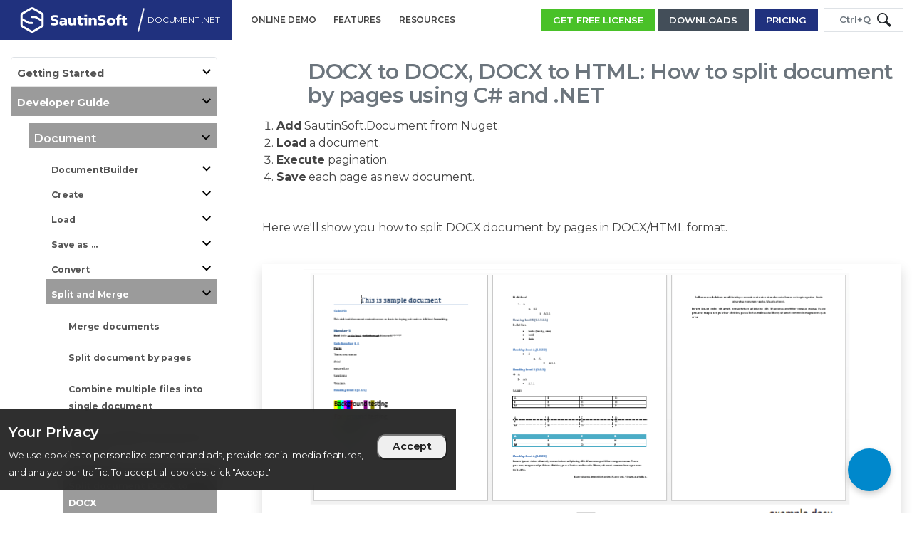

--- FILE ---
content_type: text/html; charset=UTF-8
request_url: https://sautinsoft.com/products/document/help/net/developer-guide/split-docx-document-by-pages-in-docx-format-net-csharp-vb.php
body_size: 18794
content:
<!DOCTYPE html>
<html lang="en">
<head>
    <script async src="https://www.googletagmanager.com/gtag/js?id=AW-11201683335"></script>
    <script>
        window.dataLayer = window.dataLayer || [];
        function gtag(){dataLayer.push(arguments);}
        gtag('js', new Date());
        gtag('config', 'AW-11201683335');
    </script>
    <meta http-equiv="content-type" content="text/html; charset=UTF-8">
    <link rel="shortcut icon" href="/favicon.ico">
    <meta name="viewport" content="width=device-width, initial-scale=1, shrink-to-fit=no, maximum-scale=2">
    <title>DOCX to DOCX, DOCX to HTML: How to split document by pages using C# and .NET</title><meta name="description" content="Learn how to split DOCX documents by pages and save in DOCX format using C# and .NET with Document .Net.">    <meta itemprop="name" content="DOCX to DOCX, DOCX to HTML: How to split document by pages using C# and .NET">
    <meta itemprop="description" content="Learn how to split DOCX documents by pages and save in DOCX format using C# and .NET with Document .Net.">
    <meta name="author" content="SautinSoft">
    <meta name="robots" content="index, follow">
    <meta property="og:title" content="DOCX to DOCX, DOCX to HTML: How to split document by pages using C# and .NET">
    <meta property="og:description" content="Learn how to split DOCX documents by pages and save in DOCX format using C# and .NET with Document .Net.">
    <meta property="og:type" content="website">
    <meta property="og:url" content="sautinsoft.com>">
    <meta property="og:image" content="https://sautinsoft.com/logos/logoSautinblue.png">
    <meta property="og:site_name" content="SautinSoft Documentation">
    <link rel="stylesheet" href="/css/mini_header.css?0605"><link rel="stylesheet" href="/css/nav.css?2104">    <link rel="preload" href="/css/boot4.css" as="style" onload="this.onload=null;this.rel='stylesheet'">
    <noscript>
        <link rel="stylesheet" href="/css/boot4.css">
    </noscript>
    <link rel="preload" href="/css/animate.css" as="style" onload="this.onload=null;this.rel='stylesheet'">
    <noscript>
        <link rel="stylesheet" href="/css/animate.css">
    </noscript>
    <script src="/js/jquery-3.7.1.min.js"></script>
    <script src="https://www.googletagmanager.com/gtag/js?id=G-N1Y7R5QHNH"></script>
    <script src="/js/gtag.js"></script>
    <link rel="stylesheet" href="/css/new.css?2104"><link rel="stylesheet" href="/css/style.css?0829">
                <link rel="stylesheet" href="/css/color.css?0312"><link rel="stylesheet" href="/css/toc.css?2104"><link rel="stylesheet" href="/css/prism.css?082224" media="all">    <link rel="stylesheet" href="/css/mobile.css?2104">
    <link rel="preload" href="/css/font-awesome-4.7.0/css/font-awesome.css" as="style" onload="this.onload=null;this.rel='stylesheet'">
    <noscript>
        <link rel="stylesheet" href="/css/font-awesome-4.7.0/css/font-awesome.css">
    </noscript>
<div id="cookie-banner" class="fixed-block j-fixed-block" style="display: none;" tabindex="0" role="region" aria-label="Cookie banner">
    <div role="alertdialog" aria-describedby="onetrust-policy-text" aria-modal="true" aria-label="Your Privacy">
        <div class="fixed-block__cookies">
            <div class="cookies">
                <div class="text-white" id="onetrust-policy"><h4 class="text-white">Your Privacy</h4>
                    <div class="small">We use cookies to personalize content and ads, provide social media features, and analyze our traffic. To accept all cookies, click "Accept"
                    </div>
                </div>
                <div class="d-flex pt-4 align-content-center align-center align-middle">
                    <button class="cookies__btn btn-minor-md" id="accept-all">Accept</button>
                </div>
            </div>
        </div>
    </div>
</div>
<script>
    function getCookie(name) {
        const value = `; ${document.cookie}`;
        const parts = value.split(`; ${name}=`);
        if (parts.length === 2) return parts.pop().split(';').shift();
        return null;
    }

    function setCookie(name, value, days) {
        const date = new Date();
        date.setTime(date.getTime() + (days * 24 * 60 * 60 * 1000));
        const expires = "expires=" + date.toUTCString();
        document.cookie = `${name}=${value}; ${expires}; path=/`;
    }

    function showBanner() {
        if (!getCookie('cookie-consent')) {
            document.getElementById('cookie-banner').style.display = 'flex';
        }
    }

    function loadScript(src) {
        const script = document.createElement('script');
        script.src = src;
        script.async = true;
        document.head.appendChild(script);
    }

    document.getElementById('accept-all').addEventListener('click', () => {
        const consent = 'analytics,marketing';
        setCookie('cookie-consent', consent, 365);
        /*loadScript('https://www.googletagmanager.com/gtag/js?id=G-N1Y7R5QHNH');
        loadScript('/js/gtag.js');*/
        hideBanner();
    });
    /*document.getElementById('decline').addEventListener('click', () => {
        hideBanner();
    });*/

    function hideBanner() {
        document.getElementById('cookie-banner').style.display = 'none';
    }

    document.addEventListener('DOMContentLoaded', showBanner);
</script>
</head>
<body class="d-flex flex-column"><nav class="main">
    <section class="rnav-inner">
        <div class="base-bg base-text doc">
            <div class="color-shim doc"></div>
            <div class="container wrap">
                <div class="row">
                    <div class="col-lg-3 rnav-inner-product doc d-flex  align-items-center">
                        <a href="/"><img src="/media/logos/sautinsoft_white.svg" height="115px" width="170px" alt="logo sautinsoft" class="img-fluid"></a>
                        <span style="border-left: 2px solid; height: 60%; transform: rotate(15grad) " class="border-light info"></span>
                        <span class="info ml-2"><a class="bscs" href="https://sautinsoft.com/products/document/index.php"><span style="transform: scale(0.9); white-space: nowrap">Document .Net</span></a></span>
                        <i class="fa fa-caret-down" aria-hidden="true"></i>
                    </div>
                    <div class="col-lg-4 col-md-4 rnav-inner-main mobile-mod">
                        <ul class="d-sm-block d-md-block d-lg-none">
                            <li class="rnav-inner-drop-trigger">
                                <div class="row rnav-inner-drop notitle inner-col-1">
                                    <ul>
                                        <li class="nav-border"><a href="https://sautinsoft.com/products/document/index.php" target=""><div>Features</div></a></li><li class="nav-border"><a href="/products/document/help/net/api-reference/index.html"><div>API Reference</div></a></li><li class="nav-border"><a href="/products/document/help/net/" target=""><div>Knowledge Base</div></a></li><li class="nav-border"><a href="https://sautinsoft.net/Document/Convert" target="_blank"><div>Online Demo</div></a></li><li class="nav-border"><a href="https://www.youtube.com/playlist?list=PLC-AvRZqK86QLGlE94q5yy5UDBaFKcNEd" target="_blank">Videos</a></li>
                                        <li class="nav-border"><a href="/products/document/help/net/getting-started/agreement.php" target="">Licensing</a></li>
                                        <li class="nav-border"><a href="/products/document/help/net/release-notes/index.php" target="">Release Information</a></li><li><a href="/products/document/product-comparisons/index.php" target="">Product Comparison</a></li><li><a href="https://sautinsoft.com/products/document/download.php" class="btn btn-sm c4-btn-bg c4-btn-text c4-btn-borders">Downloads</a></li>
                            <li><a href="https://sautinsoft.com/products/document/order.php" class="btn btn-sm base-btn-text doc">Pricing</a></li>                                    </ul>
                                </div>
                            </li>
                        </ul>
                        <ul class="d-none d-sm-none d-md-none d-lg-block">
                            <li><a href="https://sautinsoft.net/Document/Convert" target="_blank"><div class="base-text">Online Demo</div></a></li>                            <li>
                            <a href="https://sautinsoft.com/products/document/index.php" target=""><div class="base-text">Features</div></a>
                        </li>
                         <li class="rnav-inner-drop-trigger">
                            Resources
                            <div class="row rnav-inner-drop notitle inner-col-2">
                                <div class="col-lg-6 hide">
                                    <ul>
                                        <li class="nav-border"><span>More Info</span></li><li><a href="/products/document/help/net/developer-guide/documentbuilder-overview.php" target="_blank">DocumentBuilder Overview</a></li><li><a href="/products/document/help/net/developer-guide/forms-and-fields.php" target="_blank">Create a document with Form Fields</a></li><li><a href="/products/document/help/net/developer-guide/reporting-mail-merge-and-templates.php" target="_blank">Reporting and Mail Merge</a></li></ul>
                                </div>
                                <div class="col-lg-6 hide">
                                    <ul>
                                        <li class="nav-border"><span>Product Resources</span></li><li><a href="/products/document/help/net/api-reference/index.html">API Reference</a></li><li><a href="/products/document/help/net/" target="">Knowledge Base</a></li><li><a href="https://www.youtube.com/playlist?list=PLC-AvRZqK86QLGlE94q5yy5UDBaFKcNEd" target="_blank">Videos</a></li>
                                        <li><a href="/products/document/help/net/getting-started/agreement.php" target="">Licensing</a></li>
                                        <li><a href="/products/document/help/net/release-notes/index.php" target="">Release Information</a></li><li><a href="/products/document/product-comparisons/index.php" target="">Product Comparison</a></li> </ul>
                                </div>
                            </div>
                        </li>
                    </ul>                    </div>
                    <div class="col-lg-5 col-md-5 rnav-inner-actions mobile-mod v-center">
                        <a href="/start-for-free/?product=Document .Net" rel="nofollow" class="btn btn-sm sff color-white mr-1" id="get_free">GET FREE LICENSE</a>                        <a href="https://sautinsoft.com/products/document/download.php" class="mr-1"><span class="btn btn-sm c4-btn-bg c4-btn-text c4-btn-borders search">Downloads</span></a>
                        <a href="https://sautinsoft.com/products/document/download.php" class="mr-1"><span class="svg_icon btn-sm c4-btn-bg c4-btn-text c4-btn-borders">
                                    <svg height="20px" width="20px" version="1.1" id="_x32_" xmlns="http://www.w3.org/2000/svg" xmlns:xlink="http://www.w3.org/1999/xlink" viewBox="0 0 512 512" xml:space="preserve">
<style type="text/css">
	.st0 {
        fill: #ffffff;
    }
</style>
<g>
	<path class="st0" d="M230.546,324.601c6.688,6.703,15.969,10.547,25.454,10.547c9.469,0,18.75-3.844,25.453-10.547L398.422,207.64   c14.062-14.054,14.062-36.851,0-50.906c-14.062-14.062-36.859-14.062-50.906,0v-0.007L292,212.242V38.188c0-19.883-16.125-36-36-36   c-19.89,0-36,16.117-36,36v174.046l-55.5-55.5c-14.062-14.062-36.859-14.062-50.906-0.007c-14.062,14.062-14.062,36.859,0,50.914   L230.546,324.601z"/>
	<path class="st0" d="M473.453,383.148H333.406c-13.36,29.469-42.954,50-77.406,50c-34.454,0-64.047-20.531-77.39-50H38.562   C17.266,383.148,0,400.406,0,421.696v49.562c0,21.297,17.266,38.554,38.562,38.554h434.89c21.297,0,38.547-17.258,38.547-38.554   v-49.562C512,400.406,494.75,383.148,473.453,383.148z"/>
</g>
</svg>
                                </span></a>
                        <a href="https://sautinsoft.com/products/document/order.php" class="mr-1"><span class="btn btn-sm base-btn-text doc search">Pricing</span></a>
                        <a href="https://sautinsoft.com/products/document/order.php" class="mr-1"><span class="svg_icon btn-sm base-btn-text doc">
                                    <svg fill="#ffffff" width="20px" height="20px" viewBox="-112 0 512 512" xmlns="http://www.w3.org/2000/svg"><path
                                                d="M209.2 233.4l-108-31.6C88.7 198.2 80 186.5 80 173.5c0-16.3 13.2-29.5 29.5-29.5h66.3c12.2 0 24.2 3.7 34.2 10.5 6.1 4.1 14.3 3.1 19.5-2l34.8-34c7.1-6.9 6.1-18.4-1.8-24.5C238 74.8 207.4 64.1 176 64V16c0-8.8-7.2-16-16-16h-32c-8.8 0-16 7.2-16 16v48h-2.5C45.8 64-5.4 118.7.5 183.6c4.2 46.1 39.4 83.6 83.8 96.6l102.5 30c12.5 3.7 21.2 15.3 21.2 28.3 0 16.3-13.2 29.5-29.5 29.5h-66.3C100 368 88 364.3 78 357.5c-6.1-4.1-14.3-3.1-19.5 2l-34.8 34c-7.1 6.9-6.1 18.4 1.8 24.5 24.5 19.2 55.1 29.9 86.5 30v48c0 8.8 7.2 16 16 16h32c8.8 0 16-7.2 16-16v-48.2c46.6-.9 90.3-28.6 105.7-72.7 21.5-61.6-14.6-124.8-72.5-141.7z"/></svg>
                                </span></a>
                        <button class="btn btn-sm my-sm-0 border search" onclick="toggleClass()">
                            <span class="text-muted" style="position: relative">Ctrl+Q</span>
                            <svg xmlns="http://www.w3.org/2000/svg" width="20" height="20" fill="currentColor" viewBox="0 0 24 24">
                                <path d="M21.172 24l-7.387-7.387c-1.388.874-3.024 1.387-4.785 1.387-4.971 0-9-4.029-9-9s4.029-9 9-9 9 4.029 9 9c0 1.761-.514 3.398-1.387 4.785l7.387 7.387-2.828 2.828zm-12.172-8c3.859 0 7-3.14 7-7s-3.141-7-7-7-7 3.14-7 7 3.141 7 7 7z"></path>
                            </svg>
                        </button>
                        <button class="svg_icon btn-sm my-sm-0 border" onclick="toggleClass()">
                            <svg xmlns="http://www.w3.org/2000/svg" width="20" height="20" fill="currentColor" viewBox="0 0 24 24">
                                <path d="M21.172 24l-7.387-7.387c-1.388.874-3.024 1.387-4.785 1.387-4.971 0-9-4.029-9-9s4.029-9 9-9 9 4.029 9 9c0 1.761-.514 3.398-1.387 4.785l7.387 7.387-2.828 2.828zm-12.172-8c3.859 0 7-3.14 7-7s-3.141-7-7-7-7 3.14-7 7 3.141 7 7 7z"></path>
                            </svg>
                        </button>
                    </div>
                </div>
            </div>
        </div>
    </section>
    <section id="search" class="hidden">
    <div class="row d-flex justify-content-center align-items-center p-2">
        <div class="col-lg-4">

            <form class="" name="search" action="/search.php" method="get"  onsubmit="combineValues()">
                <div class="input-group md-form form-sm form-2 pl-0">
                    <!--<input class="form-control nav-search-input" name="s" id="s" type="search" placeholder="Search" aria-label="Search" required>-->
                    <!--<input class="form-control nav-search-input" name="s" id="s" type="search" placeholder="Search" aria-label="Search" value="" required>-->
                    <input class="form-control nav-search-input" name="s" id="s" type="search"  placeholder="Search" aria-label="Search"  required>
                    <input type="hidden" id="product" name="product" value="Document .Net">
                    <div class="input-group-append">
                        <button class="rounded-right btn doc btn-dark my-sm-0" style="padding: 8px 20px 7px 20px;" type="submit">
                            <svg xmlns="http://www.w3.org/2000/svg" width="20" height="20" fill="currentColor" viewBox="0 0 24 24">
                                <path d="M21.172 24l-7.387-7.387c-1.388.874-3.024 1.387-4.785 1.387-4.971 0-9-4.029-9-9s4.029-9 9-9 9 4.029 9 9c0 1.761-.514 3.398-1.387 4.785l7.387 7.387-2.828 2.828zm-12.172-8c3.859 0 7-3.14 7-7s-3.141-7-7-7-7 3.14-7 7 3.141 7 7 7z"></path>
                            </svg>
                        </button>
                    </div>
                </div>
            </form>
        </div>
    </div>
</section>
<script>
    function combineValues() {
        var sValue = document.getElementById("s").value;
        var productValue = document.getElementById("product").value;
        document.getElementById("s").value = sValue +' '+ productValue;
    }
</script></nav><div class="container-fluid flex-grow">
    <div class="row mt-2"> <div class="col-xl-3 col-lg-3 col-md-12 col-sm-12 col-12 pt-lg-2 mt-0 mt-lg-0 bd-sidebar">
    <nav class="pt-lg-2">
        <div class="shadow-md rounded border">
            <div class="collaps navbar-collapse navbar-ex1-collapse">
                <ul class="nav nav-pills flex-column navbar-nav side-nav" style="font-weight:700;">
<li id=L1GettingStarted><a class="nav-link pl-lg-2 p-sm-left-toc " href="#" data-bs-toggle="collapse" data-bs-target="#submenuGettingStarted"><div id="stl_text">Getting Started <span class="fa-fw icon-down pull-right"></span></div></a><ul id="submenuGettingStarted" class="collapse m-sm-right-toc m-sm-left-toc "><li id=L2Overview><a class="nav-link p-sm-left-toc pl-lg-2 " href="/products/document/help/net/getting-started/overview.php">Feature Overview</a></li><li id=L1DocumentObjectModel><a class="nav-link p-sm-left-toc pl-lg-2 " href="/products/document/help/net/getting-started/document-object-model.php">Document Object Model (DOM)</a></li><li id=L2Platforms><a class="nav-link pl-lg-2 p-sm-left-toc " href="#" data-bs-toggle="collapse" data-bs-target="#submenuPlatforms"><div id="stl_text" class='pad_toc'>Platforms and Technologies <span class="fa-fw icon-down pull-right"></span></div></a><ul id="submenuPlatforms" class="collapse m-sm-right-toc m-sm-left-toc "><li id=L3Windows><a class="nav-link p-sm-left-toc pl-lg-2 " href="/products/document/help/net/getting-started/windows.php">Windows</a></li><li id=L3MacOS><a class="nav-link p-sm-left-toc pl-lg-2 " href="/products/document/help/net/getting-started/mac-os.php">macOS</a></li><li id=L3Linux><a class="nav-link p-sm-left-toc pl-lg-2 " href="/products/document/help/net/getting-started/using-in-linux.php">Linux</a></li><li id=L3Docker><a class="nav-link p-sm-left-toc pl-lg-2 " href="/products/document/help/net/getting-started/docker.php">Docker</a></li><li id=L3Android><a class="nav-link p-sm-left-toc pl-lg-2 " href="/products/document/help/net/getting-started/android.php">Android and iOs</a></li><li id=L2WPFViewer><a class="nav-link p-sm-left-toc pl-lg-2 " href="/products/document/help/net/developer-guide/docx-pdf-html-rtf-txt-viewer.php">WPF</a></li></ul></li><li id=L3ProductActivation><a class="nav-link p-sm-left-toc pl-lg-2 " href="/products/document/help/net/getting-started/product-activation.php">Activation</a></li><li id=L2Agreement><a class="nav-link p-sm-left-toc pl-lg-2 " href="/products/document/help/net/getting-started/agreement.php">License Agreement</a></li></ul></li><li id=L1DeveloperGuide><a class="nav-link pl-lg-2 p-sm-left-toc active" href="#" data-bs-toggle="collapse" data-bs-target="#submenuDeveloperGuide"><div id="stl_text">Developer Guide <span class="fa-fw icon-down pull-right"></span></div></a><ul id="submenuDeveloperGuide" class="collapse show m-sm-right-toc m-sm-left-toc "><li id=L1Document><a class="nav-link pl-lg-2 p-sm-left-toc active" href="#" data-bs-toggle="collapse" data-bs-target="#submenuDocument"><div id="stl_text">Document <span class="fa-fw icon-down pull-right"></span></div></a><ul id="submenuDocument" class="collapse show m-sm-right-toc m-sm-left-toc "><li id=L2Builder><a class="nav-link pl-lg-2 p-sm-left-toc " href="#" data-bs-toggle="collapse" data-bs-target="#submenuDB"><div id="stl_text">DocumentBuilder <span class="fa-fw icon-down pull-right"></span></div></a><ul id="submenuDB" class="collapse m-sm-right-toc m-sm-left-toc "><li id=L3OverviewDB><a class="nav-link p-sm-left-toc pl-lg-2 " href="/products/document/help/net/developer-guide/documentbuilder-overview.php">Overview</a></li><li id=L3TextDB><a class="nav-link p-sm-left-toc pl-lg-2 " href="/products/document/help/net/developer-guide/documentbuilder-inserting-text.php">Inserting a Text</a></li><li id=L3ParagraphDB><a class="nav-link p-sm-left-toc pl-lg-2 " href="/products/document/help/net/developer-guide/documentbuilder-inserting-paragraph.php">Inserting a Paragraph</a></li><li id=L3TableDB><a class="nav-link p-sm-left-toc pl-lg-2 " href="/products/document/help/net/developer-guide/documentbuilder-inserting-table.php">Inserting a Table</a></li><li id=L3BreakDB><a class="nav-link p-sm-left-toc pl-lg-2 " href="/products/document/help/net/developer-guide/documentbuilder-inserting-break.php">Inserting a Break</a></li><li id=L3ImageDB><a class="nav-link p-sm-left-toc pl-lg-2 " href="/products/document/help/net/developer-guide/documentbuilder-inserting-image.php">Inserting an Image</a></li><li id=L3BookmarkDB><a class="nav-link p-sm-left-toc pl-lg-2 " href="/products/document/help/net/developer-guide/documentbuilder-inserting-bookmark.php">Inserting a Bookmark</a></li><li id=L3FieldDB><a class="nav-link p-sm-left-toc pl-lg-2 " href="/products/document/help/net/developer-guide/documentbuilder-inserting-field.php">Inserting a Form Field</a></li><li id=L3HtmlDB><a class="nav-link p-sm-left-toc pl-lg-2 " href="/products/document/help/net/developer-guide/documentbuilder-inserting-html.php">Inserting an HTML</a></li><li id=L3HyperlinkDB><a class="nav-link p-sm-left-toc pl-lg-2 " href="/products/document/help/net/developer-guide/documentbuilder-inserting-hyperlink.php">Inserting a Hyperlink</a></li><li id=L3TocDB><a class="nav-link p-sm-left-toc pl-lg-2 " href="/products/document/help/net/developer-guide/documentbuilder-inserting-toc.php">Inserting a Table of Contents</a></li><li id=L3MovingCursorDB><a class="nav-link p-sm-left-toc pl-lg-2 " href="/products/document/help/net/developer-guide/documentbuilder-moving-cursor.php">Moving the current cursor position</a></li><li id=L3FormattingStackDB><a class="nav-link p-sm-left-toc pl-lg-2 " href="/products/document/help/net/developer-guide/character-formatting-stack.php">Character formatting on the stack</a></li></ul></li><li id=L2CreateDocument><a class="nav-link pl-lg-2 p-sm-left-toc " href="#" data-bs-toggle="collapse" data-bs-target="#submenuCreate"><div id="stl_text">Create <span class="fa-fw icon-down pull-right"></span></div></a><ul id="submenuCreate" class="collapse m-sm-right-toc m-sm-left-toc "><li id=L3CreateDocument><a class="nav-link p-sm-left-toc pl-lg-2 " href="/products/document/help/net/developer-guide/create-document.php">Create Document</a></li><li id=L3CreateDocxDocument><a class="nav-link p-sm-left-toc pl-lg-2 " href="/products/document/help/net/developer-guide/create-docx-document-net-csharp-vb.php">Create DOCX</a></li><li id=L3CreatePdfDocument><a class="nav-link p-sm-left-toc pl-lg-2 " href="/products/document/help/net/developer-guide/create-pdf-document-net-csharp-vb.php">Create PDF</a></li><li id=L3CreateRtfDocument><a class="nav-link p-sm-left-toc pl-lg-2 " href="/products/document/help/net/developer-guide/create-rtf-document-net-csharp-vb.php">Create RTF</a></li><li id=L3CreateHTMLDocument><a class="nav-link p-sm-left-toc pl-lg-2 " href="/products/document/help/net/developer-guide/create-html-document-net-csharp-vb.php">Create HTML</a></li><li id=L3CreateImageDocument><a class="nav-link p-sm-left-toc pl-lg-2 " href="/products/document/help/net/developer-guide/create-image-document-net-csharp-vb.php">Create Image</a></li><li id=L3CreateRTLDocument><a class="nav-link p-sm-left-toc pl-lg-2 " href="/products/document/help/net/developer-guide/create-RTL-word-document-net-csharp-vb.php">Create RTL</a></li></ul></li><li id=L2LoadDocument><a class="nav-link pl-lg-2 p-sm-left-toc " href="#" data-bs-toggle="collapse" data-bs-target="#submenuLoad"><div id="stl_text">Load <span class="fa-fw icon-down pull-right"></span></div></a><ul id="submenuLoad" class="collapse m-sm-right-toc m-sm-left-toc "><li id=L3LoadDocument><a class="nav-link p-sm-left-toc pl-lg-2 " href="/products/document/help/net/developer-guide/load-document.php">Load Document</a></li><li id=L3LoadDocxDocument><a class="nav-link p-sm-left-toc pl-lg-2 " href="/products/document/help/net/developer-guide/load-docx-document-net-csharp-vb.php">Load DOCX</a></li><li id=L3LoadPdfDocument><a class="nav-link p-sm-left-toc pl-lg-2 " href="/products/document/help/net/developer-guide/load-pdf-document-net-csharp-vb.php">Load PDF</a></li><li id=L3LoadDocxDocumentMissingFonts><a class="nav-link p-sm-left-toc pl-lg-2 " href="/products/document/help/net/developer-guide/load-docx-document-get-missing-fonts-net-csharp-vb.php">Load DOCX (get missing fonts)</a></li><li id=L3LoadRtfDocument><a class="nav-link p-sm-left-toc pl-lg-2 " href="/products/document/help/net/developer-guide/load-rtf-document-net-csharp-vb.php">Load RTF</a></li><li id=L3LoadHtmlDocument><a class="nav-link p-sm-left-toc pl-lg-2 " href="/products/document/help/net/developer-guide/load-html-document-net-csharp-vb.php">Load HTML</a></li><li id=L3LoadDocDocument><a class="nav-link p-sm-left-toc pl-lg-2 " href="/products/document/help/net/developer-guide/load-doc-word-97-2003-document-net-csharp-vb.php">Load DOC (Word 97-2003)</a></li></ul></li><li id=L2SaveDocument><a class="nav-link pl-lg-2 p-sm-left-toc " href="#" data-bs-toggle="collapse" data-bs-target="#submenuSave"><div id="stl_text">Save as ... <span class="fa-fw icon-down pull-right"></span></div></a><ul id="submenuSave" class="collapse m-sm-right-toc m-sm-left-toc "><li id=L3SaveAsDocument><a class="nav-link p-sm-left-toc pl-lg-2 " href="/products/document/help/net/developer-guide/save-document.php">Save as Document</a></li><li id=L3SaveAsDocx><a class="nav-link p-sm-left-toc pl-lg-2 " href="/products/document/help/net/developer-guide/save-document-as-docx-net-csharp-vb.php">Save as DOCX</a></li><li id=L3SaveAsPdf><a class="nav-link p-sm-left-toc pl-lg-2 " href="/products/document/help/net/developer-guide/save-document-as-pdf-net-csharp-vb.php">Save as PDF</a></li><li id=L3SaveAsRtf><a class="nav-link p-sm-left-toc pl-lg-2 " href="/products/document/help/net/developer-guide/save-document-as-rtf-net-csharp-vb.php">Save as RTF</a></li><li id=L3SaveAsHtml><a class="nav-link p-sm-left-toc pl-lg-2 " href="/products/document/help/net/developer-guide/save-document-as-html-net-csharp-vb.php">Save as HTML</a></li><li id=L3SaveAsText><a class="nav-link p-sm-left-toc pl-lg-2 " href="/products/document/help/net/developer-guide/save-document-as-text-net-csharp-vb.php">Save as Text</a></li><li id=L3SaveAsImage><a class="nav-link p-sm-left-toc pl-lg-2 " href="/products/document/help/net/developer-guide/save-document-as-image-net-csharp-vb.php">Save as Image</a></li><li id=L3SaveAsXml><a class="nav-link p-sm-left-toc pl-lg-2 " href="/products/document/help/net/developer-guide/save-document-as-xml-net-csharp-vb.php">Save as XML</a></li></ul></li><li id=L2ConvertDocument><a class="nav-link pl-lg-2 p-sm-left-toc " href="#" data-bs-toggle="collapse" data-bs-target="#submenuConvert"><div id="stl_text">Convert <span class="fa-fw icon-down pull-right"></span></div></a><ul id="submenuConvert" class="collapse m-sm-right-toc m-sm-left-toc "><li id=L3ConvertDocument><a class="nav-link p-sm-left-toc pl-lg-2 " href="/products/document/help/net/developer-guide/convert-document.php">Convert Document</a></li><li id=L3DOCXtoPDF><a class="nav-link p-sm-left-toc pl-lg-2 " href="/products/document/help/net/developer-guide/convert-docx-to-pdf-in-csharp-vb.php">DOCX to PDF</a></li><li id=L3DOCXtoRTF><a class="nav-link p-sm-left-toc pl-lg-2 " href="/products/document/help/net/developer-guide/convert-docx-to-rtf-in-csharp-vb.php">DOCX to RTF</a></li><li id=L3DOCXtoHTML><a class="nav-link p-sm-left-toc pl-lg-2 " href="/products/document/help/net/developer-guide/convert-docx-to-html-in-csharp-vb.php">DOCX to HTML</a></li><li id=L3DOCXtoDOCX><a class="nav-link p-sm-left-toc pl-lg-2 " href="/products/document/help/net/developer-guide/convert-docx-to-docx-in-csharp-vb.php">DOCX to DOCX</a></li><li id=L3DocxToText><a class="nav-link p-sm-left-toc pl-lg-2 " href="/products/document/help/net/developer-guide/convert-docx-to-text-in-csharp-vb.php">DOCX to Text</a></li><li id=L3RtfToPdf><a class="nav-link p-sm-left-toc pl-lg-2 " href="/products/document/help/net/developer-guide/convert-rtf-to-pdf-in-csharp-vb.php">RTF to PDF</a></li><li id=L3RtfToDocx><a class="nav-link p-sm-left-toc pl-lg-2 " href="/products/document/help/net/developer-guide/convert-rtf-to-docx-in-csharp-vb.php">RTF to DOCX</a></li><li id=L3RtfToRtf><a class="nav-link p-sm-left-toc pl-lg-2 " href="/products/document/help/net/developer-guide/convert-rtf-to-rtf-in-csharp-vb.php">RTF to RTF</a></li><li id=L3RtfToHtml><a class="nav-link p-sm-left-toc pl-lg-2 " href="/products/document/help/net/developer-guide/convert-rtf-to-html-in-csharp-vb.php">RTF to HTML</a></li><li id=L3RtfToText><a class="nav-link p-sm-left-toc pl-lg-2 " href="/products/document/help/net/developer-guide/convert-rtf-to-text-in-csharp-vb.php">RTF to Text</a></li><li id=L3PdfToDocx><a class="nav-link p-sm-left-toc pl-lg-2 " href="/products/document/help/net/developer-guide/convert-pdf-to-docx-in-csharp-vb.php">PDF to DOCX</a></li><li id=L3PdfToImages><a class="nav-link p-sm-left-toc pl-lg-2 " href="/products/document/help/net/developer-guide/convert-pdf-to-images-in-csharp-vb.php">PDF to Images</a></li><li id=L3PdfToRtf><a class="nav-link p-sm-left-toc pl-lg-2 " href="/products/document/help/net/developer-guide/convert-pdf-to-rtf-in-csharp-vb.php">PDF to RTF</a></li><li id=L3PdfToHtml><a class="nav-link p-sm-left-toc pl-lg-2 " href="/products/document/help/net/developer-guide/convert-pdf-to-html-in-csharp-vb.php">PDF to HTML</a></li><li id=L3PdfToText><a class="nav-link p-sm-left-toc pl-lg-2 " href="/products/document/help/net/developer-guide/convert-pdf-to-text-in-csharp-vb.php">PDF to Text</a></li><li id=L3PDFtoPDFa><a class="nav-link p-sm-left-toc pl-lg-2 " href="/products/document/help/net/developer-guide/convert-pdf-to-pdf-a-in-csharp-vb.php">PDF to PDF/A</a></li><li id=L3HtmlToPdf><a class="nav-link p-sm-left-toc pl-lg-2 " href="/products/document/help/net/developer-guide/convert-html-to-pdf-in-csharp-vb.php">HTML to PDF</a></li><li id=L3HtmlToDocx><a class="nav-link p-sm-left-toc pl-lg-2 " href="/products/document/help/net/developer-guide/convert-html-to-docx-in-csharp-vb.php">HTML to DOCX</a></li><li id=L3HtmlToRtf><a class="nav-link p-sm-left-toc pl-lg-2 " href="/products/document/help/net/developer-guide/convert-html-to-rtf-in-csharp-vb.php">HTML to RTF</a></li><li id=L3HtmlToText><a class="nav-link p-sm-left-toc pl-lg-2 " href="/products/document/help/net/developer-guide/convert-html-to-text-in-csharp-vb.php">HTML to Text</a></li><li id=L3TextToPdf><a class="nav-link p-sm-left-toc pl-lg-2 " href="/products/document/help/net/developer-guide/convert-text-to-pdf-in-csharp-vb.php">Text to PDF</a></li><li id=L3TextToDocx><a class="nav-link p-sm-left-toc pl-lg-2 " href="/products/document/help/net/developer-guide/convert-text-to-docx-in-csharp-vb.php">Text to DOCX</a></li><li id=L3TextToRtf><a class="nav-link p-sm-left-toc pl-lg-2 " href="/products/document/help/net/developer-guide/convert-text-to-rtf-in-csharp-vb.php">Text to RTF</a></li><li id=L3TextToHtml><a class="nav-link p-sm-left-toc pl-lg-2 " href="/products/document/help/net/developer-guide/convert-text-to-html-in-csharp-vb.php">Text to HTML</a></li><li id=L3TextToXml><a class="nav-link p-sm-left-toc pl-lg-2 " href="/products/document/help/net/developer-guide/convert-text-to-xml-in-csharp-vb.php">Text to XML</a></li><li id=L3DOCtoPDF><a class="nav-link p-sm-left-toc pl-lg-2 " href="/products/document/help/net/developer-guide/convert-doc-word-97-2003-to-pdf-in-csharp-vb.php">DOC (Word 97-2003) to PDF</a></li><li id=L3DOCtoRTF><a class="nav-link p-sm-left-toc pl-lg-2 " href="/products/document/help/net/developer-guide/convert-doc-word-97-2003-to-rtf-in-csharp-vb.php">DOC (Word 97-2003) to RTF</a></li><li id=L3DOCtoHTML><a class="nav-link p-sm-left-toc pl-lg-2 " href="/products/document/help/net/developer-guide/convert-doc-word-97-2003-to-html-in-csharp-vb.php">DOC (Word 97-2003) to HTML</a></li><li id=L3DOCtoDOCX><a class="nav-link p-sm-left-toc pl-lg-2 " href="/products/document/help/net/developer-guide/convert-doc-word-97-2003-to-docx-in-csharp-vb.php">DOC (Word 97-2003) to DOCX</a></li><li id=L3DOCtoText><a class="nav-link p-sm-left-toc pl-lg-2 " href="/products/document/help/net/developer-guide/convert-doc-word-97-2003-to-text-in-csharp-vb.php">DOC (Word 97-2003) to Text</a></li><li id=L3FiletoPdfFacturX><a class="nav-link p-sm-left-toc pl-lg-2 " href="/products/document/help/net/developer-guide/convert-file-to-pdf-factur-x-in-csharp-vb.php">Convert File to PDF/Factur-X</a></li><li id=L3RTLСontent><a class="nav-link p-sm-left-toc pl-lg-2 " href="/products/document/help/net/developer-guide/convert-documents-with-right-to-left-content.php">Convert Documents with RTL content</a></li></ul></li><li id=L2SplitAndMergeDocuments><a class="nav-link pl-lg-2 p-sm-left-toc active" href="#" data-bs-toggle="collapse" data-bs-target="#submenuSplit"><div id="stl_text">Split and Merge <span class="fa-fw icon-down pull-right"></span></div></a><ul id="submenuSplit" class="collapse show m-sm-right-toc m-sm-left-toc "><li id=L3SplitAndMergeDocuments><a class="nav-link p-sm-left-toc pl-lg-2 " href="/products/document/help/net/developer-guide/split-and-merge-content-net-csharp-vb.php">Merge documents</a></li><li id=L3SplitDocumentPages><a class="nav-link p-sm-left-toc pl-lg-2 " href="/products/document/help/net/developer-guide/split-docx-document-by-pages-in-pdf-format-net-csharp-vb.php">Split document by pages</a></li><li id=L3MergeMultipleFormats><a class="nav-link p-sm-left-toc pl-lg-2 " href="/products/document/help/net/developer-guide/merge-multiple-files-net-csharp-vb.php">Combine multiple files into single document</a></li><li id=L3MergeMultipleFormats><a class="nav-link p-sm-left-toc pl-lg-2 " href="/products/document/help/net/developer-guide/merge-multiple-documents-docx-pdf-in-memory-net-csharp-vb.php">Merge multiple documents in memory</a></li><li id=L3SplitDocumentPagesDOCX2DOCX><a class="nav-link p-sm-left-toc pl-lg-2 active" href="/products/document/help/net/developer-guide/split-docx-document-by-pages-in-docx-format-net-csharp-vb.php">Split document DOCX to DOCX</a></li></ul></li><li id=L2DocumentProperties><a class="nav-link pl-lg-2 p-sm-left-toc " href="#" data-bs-toggle="collapse" data-bs-target="#submenuProperties"><div id="stl_text">Document Properties <span class="fa-fw icon-down pull-right"></span></div></a><ul id="submenuProperties" class="collapse m-sm-right-toc m-sm-left-toc "><li id=L3Properties><a class="nav-link p-sm-left-toc pl-lg-2 " href="/products/document/help/net/developer-guide/document-properties-net-csharp-vb.php">Properties</a></li><li id=L3Counting><a class="nav-link p-sm-left-toc pl-lg-2 " href="/products/document/help/net/developer-guide/counting-words-paragraphs-net-csharp-vb.php">Counting Words</a></li><li id=L3SaveAsPDFA><a class="nav-link p-sm-left-toc pl-lg-2 " href="/products/document/help/net/developer-guide/create-and-save-document-in-pdf-a-format-net-csharp-vb.php">Create PDF/A</a></li><li id=L3DigitalSignature><a class="nav-link p-sm-left-toc pl-lg-2 " href="/products/document/help/net/developer-guide/digital-signature-net-csharp-vb.php">Digital Signature</a></li><li id=L3Encryptioin><a class="nav-link p-sm-left-toc pl-lg-2 " href="/products/document/help/net/developer-guide/security-options-net-csharp-vb.php">Security Options</a></li><li id=L3WriteProtection><a class="nav-link p-sm-left-toc pl-lg-2 " href="/products/document/help/net/developer-guide/write-protection-options-net-csharp-vb.php">Write protection options in DOCX</a></li></ul></li><li id=L2Rasterize><a class="nav-link pl-lg-2 p-sm-left-toc " href="#" data-bs-toggle="collapse" data-bs-target="#submenuRasterize"><div id="stl_text">Rasterize<span class="fa-fw icon-down pull-right"></span></div></a><ul id="submenuRasterize" class="collapse m-sm-right-toc m-sm-left-toc "><li id=L3RasterizeDocument><a class="nav-link p-sm-left-toc pl-lg-2 " href="/products/document/help/net/developer-guide/rasterize-save-document-pages-as-picture-net-csharp-vb.php">Rasterize a document - save as image</a></li><li id=L3RasterizeDocxAsPngAsJpeg><a class="nav-link p-sm-left-toc pl-lg-2 " href="/products/document/help/net/developer-guide/rasterize-save-docx-document-as-png-jpeg-images-net-csharp-vb.php">Rasterizing - save DOCX document as PNG and JPEG</a></li><li id=L3RasterizeRtfAsPngAsJpeg><a class="nav-link p-sm-left-toc pl-lg-2 " href="/products/document/help/net/developer-guide/rasterize-save-rtf-document-as-png-jpeg-images-net-csharp-vb.php">Rasterizing - save RTF document as PNG and JPEG</a></li><li id=L3RasterizePdfAsPngAsJpeg><a class="nav-link p-sm-left-toc pl-lg-2 " href="/products/document/help/net/developer-guide/rasterize-save-pdf-document-as-png-jpeg-images-net-csharp-vb.php">Rasterizing - save PDF document as PNG and JPEG</a></li><li id=L3RasterizeHtmlAsPngAsJpeg><a class="nav-link p-sm-left-toc pl-lg-2 " href="/products/document/help/net/developer-guide/rasterize-save-html-document-as-png-jpeg-images-net-csharp-vb.php">Rasterizing - save HTML document as PNG and JPEG</a></li><li id=L3RasterizeTextAsPngAsJpeg><a class="nav-link p-sm-left-toc pl-lg-2 " href="/products/document/help/net/developer-guide/rasterize-save-text-document-as-png-jpeg-images-net-csharp-vb.php">Rasterizing - save Text document as PNG and JPEG</a></li><li id=L3RasterizeDocxIntoPng><a class="nav-link p-sm-left-toc pl-lg-2 " href="/products/document/help/net/developer-guide/rasterize-docx-document-into-png-and-jpeg-net-csharp-vb.php">Rasterize - DOCX document into PNG and JPEG</a></li></ul></li></ul></li><li id=L1SectionsPage><a class="nav-link pl-lg-2 p-sm-left-toc " href="#" data-bs-toggle="collapse" data-bs-target="#submenuSections"><div id="stl_text" class='pad_toc'>Sections and Page Layout <span class="fa-fw icon-down pull-right"></span></div></a><ul id="submenuSections" class="collapse m-sm-right-toc m-sm-left-toc "><li id=L2SectionsPage><a class="nav-link p-sm-left-toc pl-lg-2 " href="/products/document/help/net/developer-guide/sections-and-page-layout.php">What is "Sections and Page Layout"?</a></li><li id=L2HeaderFooter><a class="nav-link pl-lg-2 p-sm-left-toc " href="#" data-bs-toggle="collapse" data-bs-target="#submenuHeaderandFooter"><div id="stl_text">Header and Footer <span class="fa-fw icon-down pull-right"></span></div></a><ul id="submenuHeaderandFooter" class="collapse m-sm-right-toc m-sm-left-toc "><li id=L3HeaderFooter><a class="nav-link p-sm-left-toc pl-lg-2 " href="/products/document/help/net/developer-guide/headersfooters.php">Create Headers and Footers</a></li><li id=L3DifferentHeaders><a class="nav-link p-sm-left-toc pl-lg-2 " href="/products/document/help/net/developer-guide/create-docx-document-with-different-headers-net-csharp-vb.php">Different Headers</a></li><li id=L3AddHeaderFooter><a class="nav-link p-sm-left-toc pl-lg-2 " href="/products/document/help/net/developer-guide/add-header-and-footer-in-pdf-net-csharp-vb.php">Add Header in PDF</a></li><li id=L3EditFooter><a class="nav-link p-sm-left-toc pl-lg-2 " href="/products/document/help/net/developer-guide/edit-header-and-footer-in-pdf-net-csharp-vb.php">Edit Header in PDF</a></li><li id=L3AddTableHeader><a class="nav-link p-sm-left-toc pl-lg-2 " href="/products/document/help/net/developer-guide/add-table-in-footer-and-header-in-pdf-net-csharp-vb.php">Add Table in Header&amp;Footer</a></li><li id=L3RemoveFooter><a class="nav-link p-sm-left-toc pl-lg-2 " href="/products/document/help/net/developer-guide/remove-header-and-footer-in-pdf-net-csharp-vb.php">Remove Header in PDF</a></li><li id=L3Modifyheader><a class="nav-link p-sm-left-toc pl-lg-2 " href="/products/document/help/net/developer-guide/modify-a-header-in-word-docx-net-csharp-vb.php">Modify a header in Word/DOCX document</a></li></ul></li><li id=L2PageSetup><a class="nav-link p-sm-left-toc pl-lg-2 " href="/products/document/help/net/developer-guide/page-setup.php">Page Setup</a></li><li id=L2ChangePage><a class="nav-link p-sm-left-toc pl-lg-2 " href="/products/document/help/net/developer-guide/change-page-size-and-margins-in-docx-csharp-net.php">Change Page Size and Margins</a></li><li id=L2PageNumbering><a class="nav-link pl-lg-2 p-sm-left-toc " href="#" data-bs-toggle="collapse" data-bs-target="#submenuSectionsLayout"><div id="stl_text">Page Numbering <span class="fa-fw icon-down pull-right"></span></div></a><ul id="submenuSectionsLayout" class="collapse m-sm-right-toc m-sm-left-toc "><li id=L3PageNumbering><a class="nav-link p-sm-left-toc pl-lg-2 " href="/products/document/help/net/developer-guide/page-numbering.php">Create a document with Page Numbering</a></li><li id=L3AddPageNumbering><a class="nav-link p-sm-left-toc pl-lg-2 " href="/products/document/help/net/developer-guide/add-page-numbering-in-pdf-net-csharp-vb.php">How to add Page Numbering in an existing PDF</a></li><li id=L3PageNumberingEdit><a class="nav-link p-sm-left-toc pl-lg-2 " href="/products/document/help/net/developer-guide/edit-page-numbering-in-docx-document-net-csharp-vb.php">How to edit Page Numbering in an existing DOCX document</a></li><li id=L3RemovePageNumbering><a class="nav-link p-sm-left-toc pl-lg-2 " href="/products/document/help/net/developer-guide/remove-page-numbering-in-docx-document-net-csharp-vb.php">How to delete the page numbering in an existing DOCX document</a></li></ul></li><li id=L2TextColumns><a class="nav-link p-sm-left-toc pl-lg-2 " href="/products/document/help/net/developer-guide/text-columns.php">Text Columns</a></li><li id=L2Pagination><a class="nav-link p-sm-left-toc pl-lg-2 " href="/products/document/help/net/developer-guide/pagination.php">Pagination</a></li></ul></li><li id=L1Tables><a class="nav-link pl-lg-2 p-sm-left-toc " href="#" data-bs-toggle="collapse" data-bs-target="#submenuTables"><div id="stl_text">Tables <span class="fa-fw icon-down pull-right"></span></div></a><ul id="submenuTables" class="collapse m-sm-right-toc m-sm-left-toc "><li id=L2Tables><a class="nav-link p-sm-left-toc pl-lg-2 " href="/products/document/help/net/developer-guide/tables.php">Create Table</a></li><li id=L2SimpleTable><a class="nav-link p-sm-left-toc pl-lg-2 " href="/products/document/help/net/developer-guide/add-simple-table.php">Simple Table</a></li><li id=L2NestedTable><a class="nav-link p-sm-left-toc pl-lg-2 " href="/products/document/help/net/developer-guide/add-nested-table.php">Nested Table</a></li><li id=L2ModifyTable><a class="nav-link p-sm-left-toc pl-lg-2 " href="/products/document/help/net/developer-guide/modify-table.php">Modify Table</a></li><li id=L2FTable><a class="nav-link p-sm-left-toc pl-lg-2 " href="/products/document/help/net/developer-guide/table-format.php">Table Formatting</a></li><li id=L2Rows><a class="nav-link p-sm-left-toc pl-lg-2 " href="/products/document/help/net/developer-guide/tablerow-format.php">Row Formatting</a></li><li id=L2Cells><a class="nav-link p-sm-left-toc pl-lg-2 " href="/products/document/help/net/developer-guide/tablecell-format.php">Cell Formatting</a></li><li id=L2MergeRowsAndCellsInTable><a class="nav-link p-sm-left-toc pl-lg-2 " href="/products/document/help/net/developer-guide/table-with-merged-rows-and-cells.php">Merged Rows and Cells</a></li><li id=L2CreateStructuredTable><a class="nav-link p-sm-left-toc pl-lg-2 " href="/products/document/help/net/developer-guide/create-structured-table.php">Create a structured table with data</a></li><li id=L2RTLTable><a class="nav-link p-sm-left-toc pl-lg-2 " href="/products/document/help/net/developer-guide/right-to-left-table.php">Edit a table with RTL content</a></li></ul></li><li id=L1Paragraph><a class="nav-link pl-lg-2 p-sm-left-toc " href="#" data-bs-toggle="collapse" data-bs-target="#submenuParagraph"><div id="stl_text">Paragraph <span class="fa-fw icon-down pull-right"></span></div></a><ul id="submenuParagraph" class="collapse m-sm-right-toc m-sm-left-toc "><li id=L2Paragraph><a class="nav-link p-sm-left-toc pl-lg-2 " href="/products/document/help/net/developer-guide/paragraph.php">Create Paragraph</a></li><li id=L2GetParagraph><a class="nav-link p-sm-left-toc pl-lg-2 " href="/products/document/help/net/developer-guide/get-paragraphs-from-docx-document-net-csharp-vb.php">Get Paragraphs</a></li><li id=L2InsertParagraph><a class="nav-link p-sm-left-toc pl-lg-2 " href="/products/document/help/net/developer-guide/insert-paragraphs-to-pdf-document-net-csharp-vb.php">Insert Paragraph</a></li><li id=L2FindParagraph><a class="nav-link p-sm-left-toc pl-lg-2 " href="/products/document/help/net/developer-guide/find-paragraphs-in-docx-document-net-csharp-vb.php">Find Paragraph</a></li><li id=L2MergeParagraph><a class="nav-link p-sm-left-toc pl-lg-2 " href="/products/document/help/net/developer-guide/merge-paragraphs-in-pdf-document-net-csharp-vb.php">Merge Paragraph</a></li><li id=L2DeleteParagraph><a class="nav-link p-sm-left-toc pl-lg-2 " href="/products/document/help/net/developer-guide/delete-paragraphs-in-docx-document-net-csharp-vb.php">Delete Paragraph</a></li><li id=L2ReplaceTextParagraph><a class="nav-link p-sm-left-toc pl-lg-2 " href="/products/document/help/net/developer-guide/replace-text-paragraphs-in-pdf-document-net-csharp-vb.php">Replace text in Paragraph</a></li><li id=L2ParagraphFormat><a class="nav-link p-sm-left-toc pl-lg-2 " href="/products/document/help/net/developer-guide/paragraph-format.php">Paragraph format</a></li><li id=L2ParagraphAlignment><a class="nav-link p-sm-left-toc pl-lg-2 " href="/products/document/help/net/developer-guide/paragraph-alignment-tabstop.php">Paragraph Alignment</a></li></ul></li><li id=L1Text><a class="nav-link pl-lg-2 p-sm-left-toc " href="#" data-bs-toggle="collapse" data-bs-target="#submenuText"><div id="stl_text">Text <span class="fa-fw icon-down pull-right"></span></div></a><ul id="submenuText" class="collapse m-sm-right-toc m-sm-left-toc "><li id=L2Text><a class="nav-link p-sm-left-toc pl-lg-2 " href="/products/document/help/net/developer-guide/text.php">Text</a></li><li id=L2GetText><a class="nav-link p-sm-left-toc pl-lg-2 " href="/products/document/help/net/developer-guide/get-text-from-docx-document-net-csharp-vb.php">Get Text</a></li><li id=L2InsertText><a class="nav-link p-sm-left-toc pl-lg-2 " href="/products/document/help/net/developer-guide/insert-text-to-pdf-document-net-csharp-vb.php">Insert Text</a></li><li id=L2InsertTextByCoordinates><a class="nav-link p-sm-left-toc pl-lg-2 " href="/products/document/help/net/developer-guide/insert-text-in-the-existing-pdf-docx-document-by-specific-x-y-coordinates-net-csharp-vb.php">Insert Text in document by specific (x,y) coordinates</a></li><li id=L2CaptureTextGraphicsByPosition><a class="nav-link p-sm-left-toc pl-lg-2 " href="/products/document/help/net/developer-guide/capture-text-images-in-pdf-docx-document-by-specific-zone-x-y-coordinates-net-csharp-vb.php">Capture Text and graphics zone by (x,y) position</a></li><li id=L2InsertTextWatermark><a class="nav-link p-sm-left-toc pl-lg-2 " href="/products/document/help/net/developer-guide/insert-text-watermark-in-the-existing-pdf-docx-document-to-each-page-net-csharp-vb.php">Insert a Text watermark</a></li><li id=L2FindText><a class="nav-link p-sm-left-toc pl-lg-2 " href="/products/document/help/net/developer-guide/find-text-in-docx-document-net-csharp-vb.php">Find Text</a></li><li id=L2DeleteText><a class="nav-link p-sm-left-toc pl-lg-2 " href="/products/document/help/net/developer-guide/delete-text-from-docx-document-net-csharp-vb.php">Delete Text</a></li><li id=L2FindReplaceText><a class="nav-link p-sm-left-toc pl-lg-2 " href="/products/document/help/net/developer-guide/find-and-replace-text-in-docx-document-net-csharp-vb.php">Find and Replace Text</a></li><li id=L2FindReplaceSpecificText><a class="nav-link p-sm-left-toc pl-lg-2 " href="/products/document/help/net/developer-guide/insert-text-in-specific-page-after-specific-text-net-csharp-vb.php">Find and Replace Text in specific page</a></li><li id=L2FullTextSearching><a class="nav-link p-sm-left-toc pl-lg-2 " href="/products/document/help/net/developer-guide/full-text-searching-in-documents-net-csharp-vb.php">Full Text Searching</a></li><li id=L2RunElement><a class="nav-link p-sm-left-toc pl-lg-2 " href="/products/document/help/net/developer-guide/run-element-text-in-docx-document-net-csharp-vb.php">Run element</a></li><li id=L2SpecialCharacters><a class="nav-link p-sm-left-toc pl-lg-2 " href="/products/document/help/net/developer-guide/special-character-text-in-docx-document-net-csharp-vb.php">SpecialCharacter element</a></li><li id=L2Hyperlinks><a class="nav-link pl-lg-2 p-sm-left-toc " href="#" data-bs-toggle="collapse" data-bs-target="#submenuHyperlinks"><div id="stl_text">Hyperlinks <span class="fa-fw icon-down pull-right"></span></div></a><ul id="submenuHyperlinks" class="collapse m-sm-right-toc m-sm-left-toc "><li id=L3AddHyperlinkIntoDocument><a class="nav-link p-sm-left-toc pl-lg-2 " href="/products/document/help/net/developer-guide/hyperlinks.php">Add a hyperlink into a document</a></li><li id=L3ReplaceHyperlinkUrlByNewAddress><a class="nav-link p-sm-left-toc pl-lg-2 " href="/products/document/help/net/developer-guide/hyperlinks-replace-url-csharp-vb-net.php">Replace a hyperlink URL by a new address</a></li><li id=L3DeleteAllHyperlinkObjects><a class="nav-link p-sm-left-toc pl-lg-2 " href="/products/document/help/net/developer-guide/hyperlinks-delete-url-csharp-vb-net.php">Delete all hyperlink objects</a></li><li id=L31InsertAnchorlinksInSideTheHTMLPage><a class="nav-link p-sm-left-toc pl-lg-2 " href="/products/document/help/net/developer-guide/insert-anchor-links-inside-the-html-page-using-csharp-and-net.php">Insert anchor links inside the HTML page</a></li></ul></li><li id=L2Bookmarks><a class="nav-link p-sm-left-toc pl-lg-2 " href="/products/document/help/net/developer-guide/bookmarks.php">Bookmarks</a></li><li id=L2Footnote><a class="nav-link p-sm-left-toc pl-lg-2 " href="/products/document/help/net/developer-guide/text-footnotes.php">Footnotes and Endnotes</a></li></ul></li><li id=L1PicturesShapes><a class="nav-link pl-lg-2 p-sm-left-toc " href="#" data-bs-toggle="collapse" data-bs-target="#submenuShapes"><div id="stl_text">Pictures and Shapes <span class="fa-fw icon-down pull-right"></span></div></a><ul id="submenuShapes" class="collapse m-sm-right-toc m-sm-left-toc "><li id=L2PicturesShapes><a class="nav-link p-sm-left-toc pl-lg-2 " href="/products/document/help/net/developer-guide/pictures-and-shapes.php">Pictures and Shapes</a></li><li id=L2Pictures><a class="nav-link p-sm-left-toc pl-lg-2 " href="/products/document/help/net/developer-guide/add-pictures.php">Add Pictures</a></li><li id=L2Extract><a class="nav-link p-sm-left-toc pl-lg-2 " href="/products/document/help/net/developer-guide/extract-pictures.php">Extract Pictures</a></li><li id=L2InsertPictureToCustomDocxPageAndPosition><a class="nav-link p-sm-left-toc pl-lg-2 " href="/products/document/help/net/developer-guide/insert-picture-jpg-image-to-custom-docx-page-and-position-net-csharp-vb.php">Insert a picture</a></li><li id=L2GetPictureSizeChangeSave><a class="nav-link p-sm-left-toc pl-lg-2 " href="/products/document/help/net/developer-guide/get-and-change-picture-size-in-docx-csharp-vb-net.php">Get and change Picture Size</a></li><li id=L2Shapes><a class="nav-link p-sm-left-toc pl-lg-2 " href="/products/document/help/net/developer-guide/shapes.php">Shapes</a></li><li id=L2HShapeGroups><a class="nav-link p-sm-left-toc pl-lg-2 " href="/products/document/help/net/developer-guide/shape-groups.php">Shape Groups</a></li><li id=L2Geometry><a class="nav-link p-sm-left-toc pl-lg-2 " href="/products/document/help/net/developer-guide/geometry.php">Geometry</a></li><li id=L2AddImagePageSize><a class="nav-link p-sm-left-toc pl-lg-2 " href="/products/document/help/net/developer-guide/how-to-map-image-csharp-net.php">Add image by page size</a></li><li id=L2InsertPictureJpgImageToCustomDocxPage><a class="nav-link p-sm-left-toc pl-lg-2 " href="/products/document/help/net/developer-guide/insert-picture-jpg-image-to-custom-docx-page-net-csharp-vb.php">Insert picture jpg image to custom docx page</a></li></ul></li><li id=L1Formatting><a class="nav-link pl-lg-2 p-sm-left-toc " href="#" data-bs-toggle="collapse" data-bs-target="#submenuStyles"><div id="stl_text" class='pad_toc'>Formatting and Styles <span class="fa-fw icon-down pull-right"></span></div></a><ul id="submenuStyles" class="collapse m-sm-right-toc m-sm-left-toc "><li id=L2Formatting><a class="nav-link p-sm-left-toc pl-lg-2 " href="/products/document/help/net/developer-guide/formatting-and-styles.php">Formatting and Styles</a></li><li id=L2FParagraph><a class="nav-link p-sm-left-toc pl-lg-2 " href="/products/document/help/net/developer-guide/paragraph-format.php">Paragraph Formatting</a></li><li id=L2List><a class="nav-link pl-lg-2 p-sm-left-toc " href="#" data-bs-toggle="collapse" data-bs-target="#submenuLists"><div id="stl_text">Lists <span class="fa-fw icon-down pull-right"></span></div></a><ul id="submenuLists" class="collapse m-sm-right-toc m-sm-left-toc "><li id=L3List><a class="nav-link p-sm-left-toc pl-lg-2 " href="/products/document/help/net/developer-guide/lists.php">Create List</a></li><li id=L3CreateSimpleList><a class="nav-link p-sm-left-toc pl-lg-2 " href="/products/document/help/net/developer-guide/create-simple-list-in-pdf-document-net-csharp-vb.php">Simple List</a></li><li id=L3CreateMultilevelList><a class="nav-link p-sm-left-toc pl-lg-2 " href="/products/document/help/net/developer-guide/create-multilevel-list-in-docx-document-net-csharp-vb.php">Multilevel List</a></li><li id=L3CreateCustomizedList><a class="nav-link p-sm-left-toc pl-lg-2 " href="/products/document/help/net/developer-guide/create-customized-list-in-docx-document-net-csharp-vb.php">Customized List</a></li></ul></li><li id=L2Character><a class="nav-link p-sm-left-toc pl-lg-2 " href="/products/document/help/net/developer-guide/character-format.php">Character Formatting</a></li><li id=L2FTableFormat><a class="nav-link p-sm-left-toc pl-lg-2 " href="/products/document/help/net/developer-guide/table-format-styles.php">Table Formatting</a></li><li id=L2RowsFormat><a class="nav-link p-sm-left-toc pl-lg-2 " href="/products/document/help/net/developer-guide/tablerow-format-styles.php">Row Formatting</a></li><li id=L2CellsFormat><a class="nav-link p-sm-left-toc pl-lg-2 " href="/products/document/help/net/developer-guide/tablecell-format-styles.php">Cell Formatting</a></li><li id=L2Styles><a class="nav-link pl-lg-2 p-sm-left-toc " href="#" data-bs-toggle="collapse" data-bs-target="#submenuStyle"><div id="stl_text">Styles <span class="fa-fw icon-down pull-right"></span></div></a><ul id="submenuStyle" class="collapse m-sm-right-toc m-sm-left-toc "><li id=L3Styles><a class="nav-link p-sm-left-toc pl-lg-2 " href="/products/document/help/net/developer-guide/styles.php">Working with Styles</a></li><li id=L3StyleInheritance><a class="nav-link p-sm-left-toc pl-lg-2 " href="/products/document/help/net/developer-guide/styles-inheritance.php">Style Inheritance</a></li><li id=L3StyleCreate><a class="nav-link p-sm-left-toc pl-lg-2 " href="/products/document/help/net/developer-guide/styles-create.php">Create</a></li><li id=L3ImportUDS><a class="nav-link p-sm-left-toc pl-lg-2 " href="/products/document/help/net/developer-guide/import-element-use-destination-styles.php">Import - UseDestinationStyles</a></li><li id=L3ImportKDS><a class="nav-link p-sm-left-toc pl-lg-2 " href="/products/document/help/net/developer-guide/import-element-keep-different-styles.php">Import - KeepDifferentStyles</a></li><li id=L3ImportKSF><a class="nav-link p-sm-left-toc pl-lg-2 " href="/products/document/help/net/developer-guide/import-element-keep-source-formatting.php">Import - KeepSourceFormatting</a></li></ul></li><li id=L2TransformatonInvisibleText><a class="nav-link p-sm-left-toc pl-lg-2 " href="/products/document/help/net/developer-guide/transformation-invisible-text.php">Transformation invisible text</a></li></ul></li><li id=L1ElementManipulation><a class="nav-link pl-lg-2 p-sm-left-toc " href="#" data-bs-toggle="collapse" data-bs-target="#submenuManipulation"><div id="stl_text">Manipulation <span class="fa-fw icon-down pull-right"></span></div></a><ul id="submenuManipulation" class="collapse m-sm-right-toc m-sm-left-toc "><li id=L2ElementManipulation><a class="nav-link p-sm-left-toc pl-lg-2 " href="/products/document/help/net/developer-guide/manipulation.php">Manipulation</a></li><li id=L2withContentRange><a class="nav-link pl-lg-2 p-sm-left-toc " href="#" data-bs-toggle="collapse" data-bs-target="#submenuContent"><div id="stl_text">With Content <span class="fa-fw icon-down pull-right"></span></div></a><ul id="submenuContent" class="collapse m-sm-right-toc m-sm-left-toc "><li id=L3withContentRange><a class="nav-link p-sm-left-toc pl-lg-2 " href="/products/document/help/net/developer-guide/contentrange-manipulation.php">Manipulation</a></li><li id=L3CRGetContent><a class="nav-link p-sm-left-toc pl-lg-2 " href="/products/document/help/net/developer-guide/get-content-net-csharp-vb.php">Get</a></li><li id=L3CRInsertContent><a class="nav-link p-sm-left-toc pl-lg-2 " href="/products/document/help/net/developer-guide/insert-content-net-csharp-vb.php">Insert</a></li><li id=L3CRFindText><a class="nav-link p-sm-left-toc pl-lg-2 " href="/products/document/help/net/developer-guide/find-replace-content-net-csharp-vb.php">Find and Replace Text</a></li><li id=L3CRFindImage><a class="nav-link p-sm-left-toc pl-lg-2 " href="/products/document/help/net/developer-guide/find-text-replace-image-content-net-csharp-vb.php">Find Text and Replace with Images</a></li><li id=L3CRDelete><a class="nav-link p-sm-left-toc pl-lg-2 " href="/products/document/help/net/developer-guide/delete-content-net-csharp-vb.php">Delete</a></li></ul></li><li id=L2withElemenet><a class="nav-link pl-lg-2 p-sm-left-toc " href="#" data-bs-toggle="collapse" data-bs-target="#submenuElement"><div id="stl_text">With Elemenet <span class="fa-fw icon-down pull-right"></span></div></a><ul id="submenuElement" class="collapse m-sm-right-toc m-sm-left-toc "><li id=L3withElemenet><a class="nav-link p-sm-left-toc pl-lg-2 " href="/products/document/help/net/developer-guide/element-manipulation.php">Manipulation</a></li><li id=L3Cloning><a class="nav-link p-sm-left-toc pl-lg-2 " href="/products/document/help/net/developer-guide/cloning-element-net-csharp-vb.php">Cloning</a></li><li id=L3Impoting><a class="nav-link p-sm-left-toc pl-lg-2 " href="/products/document/help/net/developer-guide/importing-element-net-csharp-vb.php">Import</a></li><li id=L3Iterating><a class="nav-link p-sm-left-toc pl-lg-2 " href="/products/document/help/net/developer-guide/iteration-in-element-collection-net-csharp-vb.php">Iteration</a></li></ul></li><li id=L2withElementCollection><a class="nav-link pl-lg-2 p-sm-left-toc " href="#" data-bs-toggle="collapse" data-bs-target="#submenuElementCollection"><div id="stl_text" class='pad_toc'>With ElementCollection <span class="fa-fw icon-down pull-right"></span></div></a><ul id="submenuElementCollection" class="collapse m-sm-right-toc m-sm-left-toc "><li id=L3withElementCollection><a class="nav-link p-sm-left-toc pl-lg-2 " href="/products/document/help/net/developer-guide/elementcollection-manipulation.php">Manipulation</a></li><li id=L3ECAdd><a class="nav-link p-sm-left-toc pl-lg-2 " href="/products/document/help/net/developer-guide/elementcollection-add-delete.php">Add and Delete</a></li><li id=L3ECInsert><a class="nav-link p-sm-left-toc pl-lg-2 " href="/products/document/help/net/developer-guide/elementcollection-insert.php">Insert</a></li><li id=L3ECIteration><a class="nav-link p-sm-left-toc pl-lg-2 " href="/products/document/help/net/developer-guide/elementcollection-iteration.php">Iteration</a></li><li id=L3ElementCollectionFindReplace><a class="nav-link p-sm-left-toc pl-lg-2 " href="/products/document/help/net/developer-guide/elementcollection-find-replace.php">Find and Replace</a></li><li id=L3ECLinq><a class="nav-link p-sm-left-toc pl-lg-2 " href="/products/document/help/net/developer-guide/elementcollection-linq.php">LINQ</a></li></ul></li><li id=L2withRTL><a class="nav-link pl-lg-2 p-sm-left-toc " href="#" data-bs-toggle="collapse" data-bs-target="#submenuWithRTL"><div id="stl_text" class='pad_toc'>With RTL <span class="fa-fw icon-down pull-right"></span></div></a><ul id="submenuWithRTL" class="collapse m-sm-right-toc m-sm-left-toc "><li id=L3withRTL><a class="nav-link p-sm-left-toc pl-lg-2 " href="/products/document/help/net/developer-guide/convert-documents-with-right-to-left-content-to-html.php">Extract right-to-left data from documents</a></li></ul></li></ul></li><li id=L1Advanced><a class="nav-link pl-lg-2 p-sm-left-toc " href="#" data-bs-toggle="collapse" data-bs-target="#submenuAdvanced"><div id="stl_text">Advanced <span class="fa-fw icon-down pull-right"></span></div></a><ul id="submenuAdvanced" class="collapse m-sm-right-toc m-sm-left-toc "><li id=L2Advanced><a class="nav-link p-sm-left-toc pl-lg-2 " href="/products/document/help/net/developer-guide/advanced.php">Form Drop Down</a></li><li id=L2TOC><a class="nav-link pl-lg-2 p-sm-left-toc " href="#" data-bs-toggle="collapse" data-bs-target="#submenuTableofContent"><div id="stl_text">Table of Content <span class="fa-fw icon-down pull-right"></span></div></a><ul id="submenuTableofContent" class="collapse m-sm-right-toc m-sm-left-toc "><li id=L3TOC><a class="nav-link p-sm-left-toc pl-lg-2 " href="/products/document/help/net/developer-guide/table-of-contents-toc.php">What is "Table of Content"?</a></li><li id=L3SimpleTOC><a class="nav-link p-sm-left-toc pl-lg-2 " href="/products/document/help/net/developer-guide/create-and-update-table-of-contents-in-word-document-net-csharp-vb.php">Simple TOC</a></li><li id=L3ExtentedTOC><a class="nav-link p-sm-left-toc pl-lg-2 " href="/products/document/help/net/developer-guide/create-extended-table-of-contents-in-word-document-net-csharp-vb.php">Extended TOC</a></li><li id=L3UpdateTOC><a class="nav-link p-sm-left-toc pl-lg-2 " href="/products/document/help/net/developer-guide/update-table-of-contents-in-word-document-net-csharp-vb.php">Update TOC</a></li></ul></li><li id=L2FormsFields><a class="nav-link p-sm-left-toc pl-lg-2 " href="/products/document/help/net/developer-guide/forms-and-fields.php">Forms and Fields</a></li><li id=L2ContentControls><a class="nav-link pl-lg-2 p-sm-left-toc " href="#" data-bs-toggle="collapse" data-bs-target="#submenuContentControls"><div id="stl_text">Content Controls <span class="fa-fw icon-down pull-right"></span></div></a><ul id="submenuContentControls" class="collapse m-sm-right-toc m-sm-left-toc "><li id=L3PlainTextCC><a class="nav-link p-sm-left-toc pl-lg-2 " href="/products/document/help/net/developer-guide/content-controls-insert-plain-text-net-csharp-vb.php">Plain text</a></li><li id=L3RichTextCC><a class="nav-link p-sm-left-toc pl-lg-2 " href="/products/document/help/net/developer-guide/content-controls-insert-rich-text-net-csharp-vb.php">Rich text</a></li><li id=L3PictureCC><a class="nav-link p-sm-left-toc pl-lg-2 " href="/products/document/help/net/developer-guide/content-controls-insert-picture-net-csharp-vb.php">Picture</a></li><li id=L3CheckBoxCC><a class="nav-link p-sm-left-toc pl-lg-2 " href="/products/document/help/net/developer-guide/content-controls-insert-checkbox-net-csharp-vb.php">CheckBox</a></li><li id=L3ComboBoxCC><a class="nav-link p-sm-left-toc pl-lg-2 " href="/products/document/help/net/developer-guide/content-controls-insert-combobox-net-csharp-vb.php">Combo Box</a></li></ul></li><li id=L2CUnitConversion><a class="nav-link p-sm-left-toc pl-lg-2 " href="/products/document/help/net/developer-guide/unit-conversion.php">Measure Unit Conversion</a></li><li id=L2ConvertWithRevisions><a class="nav-link p-sm-left-toc pl-lg-2 " href="/products/document/help/net/developer-guide/revision-track-changes-net-csharp-vb.php">Revisions - Track Changes</a></li><li id=L2Database><a class="nav-link p-sm-left-toc pl-lg-2 " href="/products/document/help/net/developer-guide/read-content-from-db.php">Database</a></li><li id=L2Encoding><a class="nav-link p-sm-left-toc pl-lg-2 " href="/products/document/help/net/developer-guide/encodings.php">Encoding</a></li><li id=L2FindArabicText><a class="nav-link p-sm-left-toc pl-lg-2 " href="/products/document/help/net/developer-guide/full-text-searching-in-arabic-hebrew-right-to-left.php">Find and show arabic text</a></li></ul></li><li id=L2TemplatesMailMerge><a class="nav-link pl-lg-2 p-sm-left-toc " href="#" data-bs-toggle="collapse" data-bs-target="#submenuMailMerge"><div id="stl_text" class='pad_toc'>Reporting, Mail Merge, Charts <span class="fa-fw icon-down pull-right"></span></div></a><ul id="submenuMailMerge" class="collapse m-sm-right-toc m-sm-left-toc "><li id=L3TemplatesMailMerge><a class="nav-link p-sm-left-toc pl-lg-2 " href="/products/document/help/net/developer-guide/reporting-mail-merge-and-templates.php">Reporting, Mail Merge, Charts</a></li><li id=L3MailMergeProcess><a class="nav-link p-sm-left-toc pl-lg-2 " href="/products/document/help/net/developer-guide/mail-merge-process-csharp-vb.php">Mail Merge Process</a></li><li id=L3CreatingATemplate><a class="nav-link p-sm-left-toc pl-lg-2 " href="/products/document/help/net/developer-guide/mail-merge-creating-template-in-msword.php">Creating a Template in MS Word</a></li><li id=L3SimpleReport><a class="nav-link p-sm-left-toc pl-lg-2 " href="/products/document/help/net/developer-guide/mail-merge-simple-report-net-csharp-vb.php">Simple Report</a></li><li id=L3MailMergeClearOptions><a class="nav-link p-sm-left-toc pl-lg-2 " href="/products/document/help/net/developer-guide/mail-merge-clear-options-csharp-vb.php">Mail Merge Clear Options</a></li><li id=L3CarRentalContract><a class="nav-link p-sm-left-toc pl-lg-2 " href="/products/document/help/net/developer-guide/mail-merge-simple-report-winforms-net-csharp-vb.php">Simple Report &amp; C# WinForms</a></li><li id=L3TableReportWithRegions><a class="nav-link p-sm-left-toc pl-lg-2 " href="/products/document/help/net/developer-guide/mail-merge-table-report-with-regions-net-csharp-vb.php">Table Report with Regions</a></li><li id=L3TableReportWithRegionsAdvanced><a class="nav-link p-sm-left-toc pl-lg-2 " href="/products/document/help/net/developer-guide/mail-merge-table-report-with-regions-advanced-net-csharp-vb.php">Table Report with Regions (Advanced)</a></li><li id=L3CustomDataSource><a class="nav-link p-sm-left-toc pl-lg-2 " href="/products/document/help/net/developer-guide/mail-merge-custom-data-source-net-csharp-vb.php">Custom Data Source</a></li><li id=L3ReportsUsingDatabase><a class="nav-link p-sm-left-toc pl-lg-2 " href="/products/document/help/net/developer-guide/mail-merge-using-database-net-csharp-vb.php">Using Database</a></li><li id=L3ReportingSimplePieChart><a class="nav-link p-sm-left-toc pl-lg-2 " href="/products/document/help/net/developer-guide/reporting-create-simple-pie-chart-in-pdf-net-csharp-vb.php">Simple Pie Chart</a></li><li id=L3GeneratePdfReportFromJson><a class="nav-link p-sm-left-toc pl-lg-2 " href="/products/document/help/net/developer-guide/mail-merge-generate-pdf-report-from-json-data-net-csharp-vb.php">Generate PDF report from JSON data</a></li><li id=L3MailMergeMvc><a class="nav-link p-sm-left-toc pl-lg-2 " href="/products/document/help/net/developer-guide/mail-merge-generate-report-using-mvc-net-csharp.php">Mail merge Word document in ASP.NET MVC</a></li></ul></li><li id=L1OCR><a class="nav-link pl-lg-2 p-sm-left-toc " href="#" data-bs-toggle="collapse" data-bs-target="#submenuOcr"><div id="stl_text">OCR<span class="fa-fw icon-down pull-right"></span></div></a><ul id="submenuOcr" class="collapse m-sm-right-toc m-sm-left-toc "><li id=L2OcrRecognizeImageTesseract><a class="nav-link p-sm-left-toc pl-lg-2 " href="/products/document/help/net/developer-guide/ocr-image-using-tesseract-and-save-as-docx-net-csharp-vb.php">Recognize an image using Tesseract</a></li><li id=L2OcrPerformUnderScanned><a class="nav-link p-sm-left-toc pl-lg-2 " href="/products/document/help/net/developer-guide/ocr-load-scanned-pdf-using-tesseract-and-save-as-docx-net-csharp-vb.php">Perform OCR under scanned PDF document using Tesseract</a></li></ul></li><li id=L1Customers><a class="nav-link pl-lg-2 p-sm-left-toc " href="#" data-bs-toggle="collapse" data-bs-target="#submenuCustomers"><div id="stl_text">From Customers <span class="fa-fw icon-down pull-right"></span></div></a><ul id="submenuCustomers" class="collapse m-sm-right-toc m-sm-left-toc "><li id=L2ConvertPdfWithScannedImagesToWord><a class="nav-link p-sm-left-toc pl-lg-2 " href="/products/document/help/net/developer-guide/from-customers-scanned-pdf-to-word-in-csharp-vb-net.php">Extract text from scanned PDF</a></li><li id=L2SetCustomFontAndSize><a class="nav-link p-sm-left-toc pl-lg-2 " href="/products/document/help/net/developer-guide/from-customers-word-to-pdf-set-custom-font-and-size-csharp-vb-net.php">Set custom Font and Size</a></li><li id=L2InsertImagesDocumentPage><a class="nav-link p-sm-left-toc pl-lg-2 " href="/products/document/help/net/developer-guide/from-customers-insert-images-on-each-document-page-csharp-vb-net.php">Insert images on each document page</a></li><li id=L2ConvertFilesToSingleXls><a class="nav-link p-sm-left-toc pl-lg-2 " href="/products/document/help/net/developer-guide/from-customers-convert-pdf-docx-rtf-to-single-xls-workbook-net-csharp-vb.php">Convert all files to a single XLSX file</a></li><li id=L2InsertTableAfterSpecificBookmark><a class="nav-link p-sm-left-toc pl-lg-2 " href="/products/document/help/net/developer-guide/from-customers-insert-table-in-docx-after-specific-bookmark-net-csharp-vb.php">Insert a table in DOCX after a specific bookmark</a></li><li id=L2FindLongliversFromTable><a class="nav-link p-sm-left-toc pl-lg-2 " href="/products/document/help/net/developer-guide/from-customers-find-text-from-table-net-csharp-vb.php">Find all long-livers from a table</a></li><li id=L2ReplaceImagesInPdf><a class="nav-link p-sm-left-toc pl-lg-2 " href="/products/document/help/net/developer-guide/from-customers-replace-images-in-pdf-in-csharp-vb-net.php">Replace images in PDF document</a></li><li id=L2AutocompleteTableInPdf><a class="nav-link p-sm-left-toc pl-lg-2 " href="/products/document/help/net/developer-guide/from-customers-create-document-with-various-table-borders-in-csharp-vb-net.php">Create a new document with various table borders</a></li><li id=L2Print><a class="nav-link p-sm-left-toc pl-lg-2 " href="/products/document/help/net/developer-guide/print-document-net-csharp-vb.php">Print PDF</a></li><li id=L2DetectBorders><a class="nav-link p-sm-left-toc pl-lg-2 " href="/products/document/help/net/developer-guide/from-customers-detect-borders-in-table-csharp-vb-net.php">Detect the borders of cells in a table</a></li><li id=L2SavePDF/A><a class="nav-link p-sm-left-toc pl-lg-2 " href="/products/document/help/net/developer-guide/save-document-pdf-a.php">Save a document as PDF/A</a></li><li id=L2Removerows><a class="nav-link p-sm-left-toc pl-lg-2 " href="/products/document/help/net/developer-guide/remove-rows-in-a-table.php">Remove rows with a given text in a table</a></li><li id=L2TableReport><a class="nav-link p-sm-left-toc pl-lg-2 " href="/products/document/help/net/developer-guide/table-report-with-regions.php">Table Report with Regions</a></li><li id=L2FindWordInParagraph><a class="nav-link p-sm-left-toc pl-lg-2 " href="/products/document/help/net/developer-guide/from-customers-show-paragraph-containing-required-word-in-csharp-vb-net.php">Show the paragraph containing the required word</a></li><li id=L2ConvertRtfToPdfFormatting><a class="nav-link p-sm-left-toc pl-lg-2 " href="/products/document/help/net/developer-guide/from-customers-convert-rtf-bytes-to-pdf-with-formatting-in-csharp-vb-net.php">Convert RTF bytes to PDF file with formatting</a></li><li id=L2FindPagesSpecifiedText><a class="nav-link p-sm-left-toc pl-lg-2 " href="/products/document/help/net/developer-guide/from-customers-find-pages-with-specified-text-net-csharp-vb.php">Find pages with specified text</a></li><li id=L2DisplayTableAlwaysBottom><a class="nav-link p-sm-left-toc pl-lg-2 " href="/products/document/help/net/developer-guide/from-customers-display-table-always-at-the-bottom-of-the-page-in-pdf-net-csharp-vb.php">Display table always at the bottom</a></li><li id=L2ReplaceSpecificText><a class="nav-link p-sm-left-toc pl-lg-2 " href="/products/document/help/net/developer-guide/replace-text-in-docx-document-net-csharp-vb.php">Replace a specific text in an existing DOCX document</a></li></ul></li></ul></li><li id=L1APIReference><a class="nav-link p-sm-left-toc pl-lg-2 " href="/products/document/help/net/api-reference/html/R_Project_Document__Net_-_API_Reference.htm">API Reference</a></li><li id=L1ReleaseNotes><a class="nav-link p-sm-left-toc pl-lg-2 " href="/products/document/help/net/release-notes/">Release Notes</a></li><li id=L1Demo><a class="nav-link p-sm-left-toc pl-lg-2 " href="https://sautinsoft.net/Document/Convert">Online Demo</a></li><li id="Ticket">
    <a href="/support/form.php" class="btn btn-sm doc base-btn-text base-btn-borders" style="color: white" target="_blank">
        <svg xmlns="http://www.w3.org/2000/svg" width="20" height="20" fill="currentColor" viewBox="0 0 24 24">
            <path d="M12 0c-6.627 0-12 5.373-12 12s5.373 12 12 12 12-5.373 12-12-5.373-12-12-12zm0 18.25c-.69 0-1.25-.56-1.25-1.25s.56-1.25 1.25-1.25c.691 0 1.25.56 1.25 1.25s-.559 1.25-1.25 1.25zm1.961-5.928c-.904.975-.947 1.514-.935 2.178h-2.005c-.007-1.475.02-2.125 1.431-3.468.573-.544 1.025-.975.962-1.821-.058-.805-.73-1.226-1.365-1.226-.709 0-1.538.527-1.538 2.013h-2.01c0-2.4 1.409-3.95 3.59-3.95 1.036 0 1.942.339 2.55.955.57.578.865 1.372.854 2.298-.016 1.383-.857 2.291-1.534 3.021z"/>
        </svg>
        Submit a ticket</a>
</li>                </ul>
            </div>
        </div>
    </nav>
</div>        <div class="col-xl-9 col-lg-9 col-md-12 col-12 pl-xl-5 ml-lg-auto" id="top">
            <h1 class="text-lg-left text-center text-muted align-h-example">DOCX to DOCX, DOCX to HTML: How to split document by pages using C# and .NET</h1>
            <ol>
                <li><b>Add</b> SautinSoft.Document from Nuget.</li>
                <li><b>Load</b> a document.</li>
                <li><b>Execute</b> pagination.</li>
                <li><b>Save</b> each page as new document.</li>
            </ol>
            <br>
            <p>Here we'll show you how to split DOCX document by pages in DOCX/HTML
                format.</p>
            <div class="py-4"><img data-src="data/images/split%20by%20pages.png" title="split by pages" alt="split by pages" class="img-fluid lazyload shadow"
                    height="770" width="900"></div>
            <div class="py-4">
                <div class="row">
                    <div class="col-5">
                        <div class="lazy-iframe-container mb-3">
                            <iframe class="iframe-youtube-lazy-video lazy"
                                data-src="https://www.youtube.com/embed/U1qwYW7KC98"
                                allow="accelerometer; autoplay; encrypted-media; gyroscope; picture-in-picture"
                                allowfullscreen></iframe>
                        </div>
                    </div>
                </div>
            </div>
            
<p><b>Complete code</b></p>
<ul class="nav nav-tabs">
    <li class="nav-item"><a class="nav-link active" href="#code1" data-bs-toggle="tab">C#</a></li>
    <li class="nav-item"><a class="nav-link" href="#code2" data-bs-toggle="tab">VB.Net</a></li>
    <a class="btn btn-sm black-bg base-btn-text base-btn-borders rounded-top" style="padding: 10px 15px 10px 15px" role="presentation" id="link_github" target="_blank"  href=""><img src="/media/icon/github_white.svg" class="mr-2" height="20" width="20" alt="GitHub example" title="GitHub example">GitHub</a>
</ul>

<div class="tab-content "><div class="tab-pane active" id="code1" title="05. Split document DOCX to DOCX" data-github-url="https://github.com/SautinSoft/SautinSoft.Document.Examples/tree/master/CSharp/01. Document/06. Split and Merge/05. Split document DOCX to DOCX"><pre class="line-numbers shadow-lg rounded"><code class="language-csharp">using System.IO;
using SautinSoft.Document;

namespace Example
{
    class Program
    {
        static void Main(string[] args)
        {
            // Get your free trial key here:   
            // https://sautinsoft.com/start-for-free/

            SplitDocumentByPages();
        }
        /// &lt;summary&gt;
        /// Loads a document and split it by separate pages. Saves the each page into DOCX format.
        /// &lt;/summary&gt;
        /// &lt;remarks&gt;
        /// Details: https://sautinsoft.com/products/document/help/net/developer-guide/split-docx-document-by-pages-in-docx-format-net-csharp-vb.php
        /// &lt;/remarks&gt;
        static void SplitDocumentByPages()
        {
            string filePath = @"..\..\..\example.docx";
            DocumentCore dc = DocumentCore.Load(filePath);
            string folderPath = Path.GetFullPath(@"Result-files");
            DocumentPaginator dp = dc.GetPaginator();
            for (int i = 0; i &lt; dp.Pages.Count; i++)
            {
                DocumentPage page = dp.Pages[i];
                Directory.CreateDirectory(folderPath);

                // Save the each page to DOCX format.
                page.Save(folderPath + @"\Page - " + i.ToString() + ".docx", SaveOptions.DocxDefault);
            }
            System.Diagnostics.Process.Start(new System.Diagnostics.ProcessStartInfo(folderPath) { UseShellExecute = true });
        }
    }
}</code></pre><p><a href="https://github.com/SautinSoft/SautinSoft.Document.Examples/archive/refs/heads/master.zip" class="btn doc base-btn-text" target="_blank">Download</a></p></div><div class="tab-pane " id="code2" title="05. Split document DOCX to DOCX" data-github-url="https://github.com/SautinSoft/SautinSoft.Document.Examples/tree/master/VB.Net/01. Document/06. Split and Merge/05. Split document DOCX to DOCX"><pre class="line-numbers shadow-lg rounded"><code class="language-vbnet">Imports System
Imports System.IO
Imports SautinSoft.Document

Module Sample
    Sub Main()
        SplitDocumentByPages()
    End Sub
        ''' Get your free trial key here:   
        ''' https://sautinsoft.com/start-for-free/
        ''' &lt;summary&gt;
        ''' Loads a document and split it by separate pages. Saves the each page into DOCX format.
        ''' &lt;/summary&gt;
        ''' &lt;remarks&gt;
        ''' Details: https://sautinsoft.com/products/document/help/net/developer-guide/split-docx-document-by-pages-in-docx-format-net-csharp-vb.php
        ''' &lt;/remarks&gt;
     Sub SplitDocumentByPages()
        Dim filePath As String = "..\..\..\example.docx"
        Dim dc As DocumentCore = DocumentCore.Load(filePath)
        Dim folderPath As String = Path.GetFullPath("Result-files")
        Dim dp As DocumentPaginator = dc.GetPaginator()
        For i As Integer = 0 To dp.Pages.Count - 1
            Dim page As DocumentPage = dp.Pages(i)
            Directory.CreateDirectory(folderPath)

            ' Save the each page to DOCX format.
            page.Save(folderPath & "\Page - " & i.ToString() & ".docx", SaveOptions.PdfDefault)
        Next i
        System.Diagnostics.Process.Start(New System.Diagnostics.ProcessStartInfo(folderPath) With {.UseShellExecute = True})
    End Sub
End Module</code></pre><p><a href="https://github.com/SautinSoft/SautinSoft.Document.Examples/archive/refs/heads/master.zip" class="btn doc base-btn-text" target="_blank">Download</a></p></div></div>
            <div class="modal fade" id="imagemodal" tabindex="-1" role="dialog" aria-labelledby="ImageModal" aria-hidden="true">
    <div class="modal-dialog modal-xl">
        <div class="modal-content">
            <div class="modal-body">
                <button type="button" class="close" data-bs-dismiss="modal" aria-label="Close" aria-hidden="true"><span aria-hidden="true">&times;</span></button>
                <img src="" class="imagepreview img-fluid img-thumbnail" style="width: 100%;">
            </div>
        </div>
    </div>
</div><hr>
<p>If you need a new code example or have a question: email us at <a href="mailto:support@sautinsoft.com" style="text-decoration:underline;">support@sautinsoft.com</a> or ask at <b>Online Chat</b> (right-bottom corner of this page) or use the <b>Form</b> below:
</p>
<hr>
<form method="post" enctype="multipart/form-data" id="form">
    <div class="col-lg-8 col-md-12 col-sm-12 mb-3 alert alert-success d-none" id="alert" role="alert">
        <h4 class="alert-heading"></h4>
        <p>Your message has been sent to SautinSoft Team.</p>
        <p>We'll reply you back shortly to the specified email.</p>
        <hr>
        <p class="mb-0" style="text-align: right; font-size: small">Best regards, team SautinSoft Company. <a
                href="/support.php">Contact us.</a></p>
    </div>
    <div class="col-lg-8 col-md-12 col-sm-12 mb-3 alert alert-danger d-none" id="alerterr" role="alert">
        <h4 class="alert-heading">The captcha is incorrect or the Email field is not filled in, please try again.</h4>
        <p>If you have any difficulties, you can contact us via e-mail: <a class="SimpleText" href="mailto:support@sautinsoft.com" style="text-decoration: underline;">support@sautinsoft.com</a>
        </p>
    </div>
    <div class="form-row">
        <div class="col-lg-4 col-md-6 col-sm-12 mb-3">
            <label for="name">Name(optional):</label>
            <input type="text" class="form-control" id="name" name="name" placeholder="Your name">
        </div>
        <div class="col-lg-4 col-md-6 col-sm-12 mb-3">
            <label for="email">Email:</label>
            <input type="email" class="form-control" id="email" name="email" placeholder="example@email.com"
                   required>
            <input type="hidden" name="product" value="Document .Net">
        </div>
    </div>
    <div class="form-row">
        <div class="col-lg-8 col-md-12 col-sm-12 mb-3">
            <label for="message">Message:</label>
            <textarea style="height: 100px" id="message" name="message" class="form-control"></textarea>
        </div>
    </div>
    <div class="form-inline">
        <div class="col-lg-8 col-md-12 col-sm-12 mb-3">

            <input style="width: 100px; display: inline;" class="form-control" type="text" id="text-captcha" placeholder="Captcha" required name="captcha">
            <img id="imgcaptcha" width="100" height="32" name="imgcaptcha" alt="Captcha" title="Captcha" src="/util/recaptcha/captcha.php">
            <button id="refresh" aria-label="refresh" class="btn p-0" onclick="refreshCaptcha('refresh');"><svg xmlns="http://www.w3.org/2000/svg" width="24" height="24" fill = "#919294" viewBox="0 0 24 24"><path d="M20.944 12.979c-.489 4.509-4.306 8.021-8.944 8.021-2.698 0-5.112-1.194-6.763-3.075l1.245-1.633c1.283 1.645 3.276 2.708 5.518 2.708 3.526 0 6.444-2.624 6.923-6.021h-2.923l4-5.25 4 5.25h-3.056zm-15.864-1.979c.487-3.387 3.4-6 6.92-6 2.237 0 4.228 1.059 5.51 2.698l1.244-1.632c-1.65-1.876-4.061-3.066-6.754-3.066-4.632 0-8.443 3.501-8.941 8h-3.059l4 5.25 4-5.25h-2.92z"/></svg></button>
            <button class="btn btn-secondary float-right" disabled type="submit" id="buttom">Submit</button>
        </div>
    </div>
    <div>
        <br>
        <h5 class="alert-heading">Questions and suggestions from you are always welcome!</h5>
        <p>We are developing .Net components since 2002. We know PDF, DOCX, RTF, HTML, XLSX and Images formats.
If you need any assistance with creating, modifying or converting documents in various formats, we can help you. We will write any code example for you absolutely free.</p>
    </div>
</form>        </div>
    </div>
</div>
<footer id="footer" class="footer-1">
    <div class="main-footer footer-2020 typo-light mt-0">
        <div class="container">
            <div class="row" style="margin-right: -12px">
                <div class="col-xs-12 col-sm-12 col-md-4">
                    <div class="widget no-box">
                        <div class="text-left mb-2">
                            <img data-src="/media/logos/sautinsoft_white.svg" alt="logo sautinsoft" class="img-fluid lazyload" height="33" width="163"><span></span>
                            <p class="text-small">Copyright &copy; 2002 - 2026 SautinSoft. All rights reserved.</p>
                        </div>
                    </div>
                </div>
                <div class="col-xs-12 col-sm-12 col-md-3">
                    <div class="widget subscribe no-box util-company">
                        <ul>
                            <li>Company</li>
                            <li><a href="/about.php" target="_blank">About</a></li>
                            <li><a href="/customers.php" target="_blank">Customers</a></li>
                            <li><a href="/products/document/help/net/" target="_blank">Documentation</a></li>                        </ul>
                    </div>
                </div>
                <div class="col-xs-12 col-sm-12 col-md-5">
                    <div class="widget no-box util-company">
                        <ul>
                            <li class="widget-title ">
                                Contact Us<span></span>
                            </li>
                            <li>
                                <svg xmlns="http://www.w3.org/2000/svg" viewBox="0 0 50 50" width="13" height="13" class="bi bi-collection-play-fill" fill="currentColor">
                                    <path d="M46.137,6.552c-0.75-0.636-1.928-0.727-3.146-0.238l-0.002,0C41.708,6.828,6.728,21.832,5.304,22.445 c-0.259,0.09-2.521,0.934-2.288,2.814c0.208,1.695,2.026,2.397,2.248,2.478l8.893,3.045c0.59,1.964,2.765,9.21,3.246,10.758 c0.3,0.965,0.789,2.233,1.646,2.494c0.752,0.29,1.5,0.025,1.984-0.355l5.437-5.043l8.777,6.845l0.209,0.125 c0.596,0.264,1.167,0.396,1.712,0.396c0.421,0,0.825-0.079,1.211-0.237c1.315-0.54,1.841-1.793,1.896-1.935l6.556-34.077 C47.231,7.933,46.675,7.007,46.137,6.552z M22,32l-3,8l-3-10l23-17L22,32z"/>
                                </svg>
                                <a href="https://t.me/SautinSoftSupport" title="SautinSoftSupport">@SautinSoftSupport</a>
                            </li>
                            <li>
                                <svg xmlns="http://www.w3.org/2000/svg" width="1em" height="1em" viewBox="0 0 24 24" class="bi bi-collection-play-fill" fill="currentColor">
                                    <path d="M18.48 22.926l-1.193.658c-6.979 3.621-19.082-17.494-12.279-21.484l1.145-.637 3.714 6.467-1.139.632c-2.067 1.245 2.76 9.707 4.879 8.545l1.162-.642 3.711 6.461zm-9.808-22.926l-1.68.975 3.714 6.466 1.681-.975-3.715-6.466zm8.613 14.997l-1.68.975 3.714 6.467 1.681-.975-3.715-6.467z"/>
                                </svg>
                                <a href="tel:+46812111486" title="+46 812111486">+46 812111486 (Sales)</a>
                            </li>
                            <li>
                                <svg width="1em" height="1em" viewBox="0 0 15 15" xmlns="http://www.w3.org/2000/svg" class="bi bi-collection-play-fill" fill="currentColor">
                                    <path d="M10.765 6.875h3.616c.342 0 .619.276.619.617v3.288a2.272 2.272 0 01-2.274 2.27h-.01a2.272 2.272 0 01-2.274-2.27V7.199c0-.179.145-.323.323-.323zM13.21 6.225c.808 0 1.464-.655 1.464-1.462 0-.808-.656-1.463-1.465-1.463s-1.465.655-1.465 1.463c0 .807.656 1.462 1.465 1.462z"/>
                                    <path  d="M8.651 6.225a2.114 2.114 0 002.117-2.112A2.114 2.114 0 008.65 2a2.114 2.114 0 00-2.116 2.112c0 1.167.947 2.113 2.116 2.113zM11.473 6.875h-5.97a.611.611 0 00-.596.625v3.75A3.669 3.669 0 008.488 15a3.669 3.669 0 003.582-3.75V7.5a.611.611 0 00-.597-.625z"/>
                                    <path fill="#000000" d="M8.814 6.875v5.255a.598.598 0 01-.596.595H5.193a3.951 3.951 0 01-.287-1.476V7.5a.61.61 0 01.597-.624h3.31z" opacity=".1"/>
                                    <path fill="#000000" d="M8.488 6.875v5.58a.6.6 0 01-.596.595H5.347a3.22 3.22 0 01-.267-.65 3.951 3.951 0 01-.172-1.15V7.498a.61.61 0 01.596-.624h2.985z" opacity=".2"/>
                                    <path d="M8.488 6.875v4.93a.6.6 0 01-.596.595H5.08a3.951 3.951 0 01-.172-1.15V7.498a.61.61 0 01.596-.624h2.985z" opacity=".2"/>
                                    <path d="M8.163 6.875v4.93a.6.6 0 01-.596.595H5.079a3.951 3.951 0 01-.172-1.15V7.498a.61.61 0 01.596-.624h2.66z" opacity=".2"/>
                                    <path d="M8.814 5.195v1.024c-.055.003-.107.006-.163.006-.055 0-.107-.003-.163-.006A2.115 2.115 0 016.593 4.6h1.625a.598.598 0 01.596.594z" opacity=".1"/>
                                    <path fill="#000000" d="M8.488 5.52v.699a2.115 2.115 0 01-1.79-1.293h1.195a.598.598 0 01.595.594z" opacity=".2"/>
                                    <path fill="#000000" d="M8.488 5.52v.699a2.115 2.115 0 01-1.79-1.293h1.195a.598.598 0 01.595.594z" opacity=".2"/>
                                    <path fill="#000000" d="M8.163 5.52v.647a2.115 2.115 0 01-1.465-1.242h.87a.598.598 0 01.595.595z" opacity=".2"/>
                                    <path d="M1.597 4.925h5.969c.33 0 .597.267.597.596v5.958a.596.596 0 01-.597.596h-5.97A.596.596 0 011 11.479V5.521c0-.33.267-.596.597-.596z"/>
                                    <path  d="M6.152 7.193H4.959v3.243h-.76V7.193H3.01v-.63h3.141v.63z"/>
                                    <defs>
                                        <linearGradient id="microsoft-teams-color-16__paint0_linear_2372_494" x1="2.244" x2="6.906" y1="4.46" y2="12.548" gradientUnits="userSpaceOnUse">
                                            <stop stop-color="#5A62C3"/>
                                            <stop offset=".5" stop-color="#4D55BD"/>
                                            <stop offset="1" stop-color="#3940AB"/>
                                        </linearGradient>
                                    </defs>
                                </svg>
                                <span href="" title="sautinsoft.support">Teams: sautinsoft.support</span></li>

                            <li>
                                <svg xmlns="http://www.w3.org/2000/svg" width="1em" height="1em" viewBox="0 0 24 24" class="bi bi-collection-play-fill" fill="currentColor">
                                    <path d="M12 12.713l-11.985-9.713h23.97l-11.985 9.713zm0 2.574l-12-9.725v15.438h24v-15.438l-12 9.725z"/>
                                </svg>
                                <a href="mailto:support@sautinsoft.com" title="support@sautinsoft.com"> support@sautinsoft.com</a>
                            </li>
                            <li>
                                <svg xmlns="http://www.w3.org/2000/svg" width="1em" height="1em" viewBox="0 0 24 24" class="bi bi-collection-play-fill" fill="currentColor">
                                    <path d="M12 0c-3.148 0-6 2.553-6 5.702 0 3.148 2.602 6.907 6 12.298 3.398-5.391 6-9.15 6-12.298 0-3.149-2.851-5.702-6-5.702zm0 8c-1.105 0-2-.895-2-2s.895-2 2-2 2 .895 2 2-.895 2-2 2zm10.881-2.501c0-1.492-.739-2.83-1.902-3.748l.741-.752c1.395 1.101 2.28 2.706 2.28 4.5s-.885 3.4-2.28 4.501l-.741-.753c1.163-.917 1.902-2.256 1.902-3.748zm-3.381 2.249l.74.751c.931-.733 1.521-1.804 1.521-3 0-1.195-.59-2.267-1.521-3l-.74.751c.697.551 1.141 1.354 1.141 2.249s-.444 1.699-1.141 2.249zm-16.479 1.499l-.741.753c-1.395-1.101-2.28-2.707-2.28-4.501s.885-3.399 2.28-4.5l.741.752c-1.163.918-1.902 2.256-1.902 3.748s.739 2.831 1.902 3.748zm.338-3.748c0-.896.443-1.698 1.141-2.249l-.74-.751c-.931.733-1.521 1.805-1.521 3 0 1.196.59 2.267 1.521 3l.74-.751c-.697-.55-1.141-1.353-1.141-2.249zm16.641 14.501c0 2.209-3.581 4-8 4s-8-1.791-8-4c0-1.602 1.888-2.98 4.608-3.619l1.154 1.824c-.401.068-.806.135-1.178.242-3.312.949-3.453 2.109-.021 3.102 2.088.603 4.777.605 6.874-.001 3.619-1.047 3.164-2.275-.268-3.167-.296-.077-.621-.118-.936-.171l1.156-1.828c2.723.638 4.611 2.016 4.611 3.618z"/>
                                </svg>
                                Sweden, Stockholm Mortviksvagen 68B 142 43 SKOGAS
                            </li>
                        </ul>

                    </div>
                </div>
            </div>
        </div>
    </div>
    <div class="position-left usn_back-to-bottom" id="toTop">
    <a role="button" class="btn scrollTop" aria-label="Back to top" href="#" >
        <span></span>
        <i class="fa fa-angle-up" aria-hidden="true"></i>
    </a>
</div><a href="https://t.me/SautinSoftSupport" class="telegram-float" target="_blank">
        <svg xmlns="http://www.w3.org/2000/svg" xmlns:xlink="http://www.w3.org/1999/xlink" viewBox="0 0 240.1 240.1">
            <linearGradient id="Oval_1_" gradientUnits="userSpaceOnUse" x1="-838.041" y1="660.581" x2="-838.041" y2="660.3427" gradientTransform="matrix(1000 0 0 -1000 838161 660581)">
                <stop offset="0" style="stop-color:#2AABEE"/>
                <stop offset="1" style="stop-color:#229ED9"/>
            </linearGradient>
            <circle fill-rule="evenodd" clip-rule="evenodd" fill="url(#Oval_1_)" cx="120.1" cy="120.1" r="120.1"/>
            <path fill-rule="evenodd" clip-rule="evenodd" fill="#FFFFFF" d="M54.3,118.8c35-15.2,58.3-25.3,70-30.2 c33.3-13.9,40.3-16.3,44.8-16.4c1,0,3.2,0.2,4.7,1.4c1.2,1,1.5,2.3,1.7,3.3s0.4,3.1,0.2,4.7c-1.8,19-9.6,65.1-13.6,86.3 c-1.7,9-5,12-8.2,12.3c-7,0.6-12.3-4.6-19-9c-10.6-6.9-16.5-11.2-26.8-18c-11.9-7.8-4.2-12.1,2.6-19.1c1.8-1.8,32.5-29.8,33.1-32.3 c0.1-0.3,0.1-1.5-0.6-2.1c-0.7-0.6-1.7-0.4-2.5-0.2c-1.1,0.2-17.9,11.4-50.6,33.5c-4.8,3.3-9.1,4.9-13,4.8 c-4.3-0.1-12.5-2.4-18.7-4.4c-7.5-2.4-13.5-3.7-13-7.9C45.7,123.3,48.7,121.1,54.3,118.8z"/>
        </svg>
    </a></footer>
<script src="/js/popper.min.js" async></script>
<script src="/js/bootstrap.min.js" async></script>
<script src="/js/lazyvideoload.js" async></script>
<script src="/js/lazysizes.min.js" async></script>
<script src="/js/captcha.js?0203" async></script>
<script src="/js/filtr.js?0304" async></script>
<script src="/js/wow.min.js" ></script>
<script src="/js/js.js?260824" async></script>
<script src="/js/collaps.js" async></script>
<link rel="stylesheet" href="/css/customgpt.css?1607"/>
<script defer src="/js/toc.js"></script><script defer src="/js/prism.js"></script><script defer src="/js/github.js"></script><script defer src="/js/image_modal.js"></script><script defer src="/js/prism.js"></script><script>
    document.addEventListener('DOMContentLoaded', function() {
        const cards = document.querySelectorAll('.library-explore__card');
        cards.forEach(card => {
            const button = card.querySelector('.library-explore__card-link');
            const link = card.querySelector('.library-explore__card-link');
            card.addEventListener('mouseenter', function() {
                button.style.display = 'block';
            });
            card.addEventListener('mouseleave', function() {
                button.style.display = 'none';
            });
            card.addEventListener('click', function() {
                window.location.href = link.href;
            });
        });
    });
    window.addEventListener("scroll", function() {
        var header = document.getElementById("header");
        var get_free = document.getElementById("get_free");
        if (window.scrollY > 80) {
            header.classList.add("shrink");
            get_free.classList.add("shrink");
        } else {
            header.classList.remove("shrink");
            get_free.classList.remove("shrink");
        }
    });
</script>
<script>
    document.addEventListener('DOMContentLoaded', function() {
        const burger = document.querySelector('[data-site-nav-burger]');
        const navMain = document.querySelector('.d-flex');
        const subTriggers = document.querySelectorAll('[data-site-nav-sub-trigger]');
        burger.addEventListener('click', function() {
            navMain.classList.toggle('offcanvas-menu');
        });

        subTriggers.forEach(trigger => {
            trigger.addEventListener('click', function() {
                const subMenu = this.nextElementSibling;
                subMenu.classList.toggle('active');
            });
        });
    });
    window.addEventListener('scroll', function() {
        const telegramBtn = document.querySelector('.telegram-float');
        if (window.scrollY > 300) {
            telegramBtn.classList.add('pulse');
        } else {
            telegramBtn.classList.remove('pulse');
        }
    });
</script>
<script>
    new WOW().init();
</script>
<!--<script src="https://cdn.customgpt.ai/js/chat.js" defer=""></script>
<script defer="">window.onload = function () { CustomGPT.init({p_id: "28027", p_key: "2feee1b6e0fc8611c94f3141e9457419", width: "400px", height: "700px"}); };</script>-->
</body>
</html>

--- FILE ---
content_type: text/css
request_url: https://sautinsoft.com/css/nav.css?2104
body_size: 6366
content:
nav.main > ul ul {
    font-family: Montserrat, sans-serif;
    font-weight: 600;
    font-style: normal;
    line-height: 160%;
    letter-spacing: 0;
    text-transform: none;
    font-size: 16px
}
@media (min-width: 576px) and (max-width: 767px) {
    nav.main > ul ul {
        font-size: 16px
    }
}
@media (min-width: 768px) and (max-width: 991px) {
    nav.main > ul ul {
        font-size: 16px
    }
}
@media (min-width: 992px) and (max-width: 1199px) {
    nav.main > ul ul {
        font-size: 16px
    }
}
@media (min-width: 1200px) {
    nav.main > ul ul {
        font-size: 16px
    }
}

@media only screen and (min-width: 992px) {
    nav.main .dlpgHidden {
        display:none !important
    }
}
nav.main .container {
    max-width:1400px;
    position:static
}
@media (min-width: 992px) and (max-width: 1400px) {
    nav.main .container {
        max-width:calc(100% - 30px)
    }
}
nav.main .container .row {
    position:relative
}
nav.main .container .row ul {
    list-style:none;
    margin:0
}
nav.main .container .row ul li {
    display:inline-block
}
nav.main .container .row ul li a,
nav.main .container .row ul li span {
    display:block;
    /*width:100%;
    height:100%*/
}
nav.main .container .row ul li i span {
    display:none
}
nav.main .rnav-primary {
    /*position:relative;*/
    position: fixed;
    background:#fff
}
nav.main .rnav-primary a:link,
nav.main .rnav-primary a:visited,
nav.main .rnav-primary span {
    color:#444;
    text-decoration:none
}
nav.main .rnav-primary a:hover,
nav.main .rnav-primary a:active,
nav.main .rnav-primary span:hover {
    color:#444;
    text-decoration:none
}

nav.main .rnav-primary .sff:link,
nav.main .rnav-primary .sff:visited {
    color: #ffffff;
    text-decoration:none
}

nav.main .rnav-primary .rnav-brand {
    line-height: 90px;
    position:relative;
    text-transform:uppercase;
    z-index:10
}
nav.main .rnav-primary .rnav-brand i.gcicon-logo-gc-horiz {
    font-size:48px;
    line-height:88px;
    color:#470A68
}
nav.main .rnav-primary .rnav-brand i.gcicon-logo-gc-horiz span {
    display:none
}
nav.main .rnav-primary .rnav-brand i.fa-bars {
    display:none;
    position:absolute;
    top:34px;
    right:30px;
    font-size:18px
}
nav.main .rnav-primary .rnav-main {
    line-height:90px;
    font-size:13px;
    font-family:'Montserrat', 'Open Sans', 'Segoe UI', 'Helvetica Neue', Helvetica, Arial, sans-serif;
    font-weight:600
}
nav.main .rnav-primary .rnav-main ul {
    padding-left:24px
}
nav.main .rnav-primary .rnav-main ul li a,
nav.main .rnav-primary .rnav-main ul li span {
    display:block;
    text-transform:uppercase;
    padding:0 12px
}
nav.main .rnav-primary .rnav-main ul li span {
    cursor:default
}
nav.main .rnav-primary .rnav-main ul li.active {
    background:#eeedf0
}
nav.main .rnav-primary .rnav-util {
    font-size:18px;
    text-align:right;
    color:#444;
    position:static;
    padding-right:0;
    line-height:90px
}
nav.main .rnav-primary .rnav-util a:link,
nav.main .rnav-primary .rnav-util a:visited {
    color:#444;
    text-decoration:none
}
nav.main .rnav-primary .rnav-util a:hover,
nav.main .rnav-primary .rnav-util a:active {
    color:#444;
    text-decoration:none
}
nav.main .rnav-primary .rnav-util ul li {
    z-index:10;
    background:#fff;
    padding:0 10px;
    margin-right:-6px
}
nav.main .rnav-primary .rnav-util ul li.cart a {
    position:relative
}
nav.main .rnav-primary .rnav-util ul li.cart a .cart-items-count {
    position:absolute;
    background:#9D2235;
    font-size:10px;
    font-weight:500;
    text-align:center;
    width:20px;
    height:20px;
    line-height:20px;
    border-radius:32px;
    top:23px;
    color:#fff;
    left:5px
}
nav.main .rnav-primary .rnav-util ul li.user img.gravatar {
    height:25px;
    width:25px;
    border-radius:35px
}
nav.main .rnav-primary .rnav-util ul li.user .rnav-inner-drop.user {
    position:absolute;
    background:#eeedf0;
    top:-10000px;
    padding:15px 20px;
    z-index:1;
    width:150px;
    right:0;
    text-align:left;
    font-size:12px;
    text-transform:uppercase
}
nav.main .rnav-primary .rnav-util ul li.user .rnav-inner-drop.user.active {
    top:90px
}
nav.main .rnav-primary .rnav-util ul li.user .rnav-inner-drop.user li {
    display:block;
    line-height:normal;
    padding:8px 0;
    background:#eeedf0
}
nav.main .rnav-primary .rnav-util ul li:last-child {
    padding-right:26px
}
nav.main .rnav-primary .rnav-util ul li.search {
    padding-left:26px;
    cursor:pointer;
    -webkit-touch-callout:none;
    -webkit-user-select:none;
    -khtml-user-select:none;
    -moz-user-select:none;
    -ms-user-select:none;
    user-select:none
}
nav.main .rnav-primary .rnav-util ul li.searchform {
    background:#fff;
    height:calc(100% + 2px);
    position:absolute;
    right:5px;
    top:-2px;
    z-index:-1;
    width:0;
    overflow:hidden;
    transition:all .1s ease
}
nav.main .rnav-primary .rnav-util ul li.searchform.active {
    right:160px;
    width:calc(84% - 130px);
    z-index:0
}
nav.main .rnav-primary .rnav-util ul li.searchform form {
    height:100%
}
nav.main .rnav-primary .rnav-util ul li.searchform form input:focus {
    outline:none;
    border:none
}
nav.main .rnav-primary .rnav-util ul li.searchform form input[type='text'] {
    height:64%;
    border:none;
    padding-left:20px;
    width:80%;
    display:inline-block;
    background:#eeedf0;
    color:#444;
    font-size:14px;
    line-height:normal;
    vertical-align:middle
}
nav.main .rnav-primary .rnav-util ul li.searchform form input[type='text']::-webkit-input-placeholder {
    color:#999 !important
}
nav.main .rnav-primary .rnav-util ul li.searchform form input[type='text']:-moz-placeholder {
    color:#999 !important;
    opacity:1
}
nav.main .rnav-primary .rnav-util ul li.searchform form input[type='text']::-moz-placeholder {
    color:#999 !important;
    opacity:1
}
nav.main .rnav-primary .rnav-util ul li.searchform form input[type='text']:-ms-input-placeholder {
    color:#999 !important
}
nav.main .rnav-primary .rnav-util ul li.searchform form input[type='submit'] {
    height:64%;
    border:none;
    width:13%;
    display:inline-block;
    text-transform:uppercase;
    font-size:13px;
    margin-left:-6px;
    background:#3872ac;
    color:#fff;
    line-height:normal;
    vertical-align:middle;
    cursor:pointer
}
nav.main .rnav-drop {
    background:#eeedf0;
    padding-top:30px;
    padding-bottom:30px;
    position:absolute;
    width:100%;
    top:-10000px;
    z-index:20;
    transition-delay: .2s;
}
nav.main .rnav-drop.active {
    top:90px;
}
nav.main .rnav-drop .container {
    max-width:1200px
}
@media (min-width: 992px) and (max-width: 1200px) {
    nav.main .rnav-drop .container {
        max-width:calc(100% - 30px)
    }
}
nav.main .rnav-drop .container .row ul {
    list-style-type:none;
    margin-bottom:30px;
    padding:0 30px 5px 15px;
    border-left:1px solid #bbb
}
nav.main .rnav-drop .container .row ul li {
    font-size:13px;
    color:#444;
    display:block
}
nav.main .rnav-drop .container .row ul li.heading {
    font-size:15px;
    color:#470A68;
    font-size:15px;
    padding-bottom:10px;
    border-bottom:1px solid #d5d5d5;
    margin-bottom:10px;
    font-family:'Montserrat', 'Open Sans', 'Segoe UI', 'Helvetica Neue', Helvetica, Arial, sans-serif;
    font-weight:600
}
nav.main .rnav-drop .container .row ul li.heading a {
    color:#470A68 !important;
    text-decoration:none
}
nav.main .rnav-drop .container .row ul li.description {
    margin-bottom:20px;
    font-family:'Montserrat', 'Open Sans', 'Segoe UI', 'Helvetica Neue', Helvetica, Arial, sans-serif;
    font-weight:400
}
nav.main .rnav-drop .container .row ul li.exmar {
    margin-bottom:20px
}
nav.main .rnav-drop .container .row ul li a:link,
nav.main .rnav-drop .container .row ul li a:visited,
nav.main .rnav-drop .container .row ul li span {
    color:#444;
    text-decoration:none;
    font-family:'Montserrat', 'Open Sans', 'Segoe UI', 'Helvetica Neue', Helvetica, Arial, sans-serif;
    font-weight:600
}
@media only screen and (min-width: 991px) {
    nav.main .rnav-drop .container .row ul li a:link,
    nav.main .rnav-drop .container .row ul li a:visited,
    nav.main .rnav-drop .container .row ul li span {
        padding-left:8px
    }
}
nav.main .rnav-drop .container .row ul li a:hover,
nav.main .rnav-drop .container .row ul li a:active,
nav.main .rnav-drop .container .row ul li span:hover {
    color:#444;
    text-decoration:none;
    font-family:'Montserrat', 'Open Sans', 'Segoe UI', 'Helvetica Neue', Helvetica, Arial, sans-serif;
    font-weight:600
}
nav.main .rnav-drop .container .row .featured .artxt {
    font-family:'Montserrat', 'Open Sans', 'Segoe UI', 'Helvetica Neue', Helvetica, Arial, sans-serif;
    font-weight:600;
    color:#d56a1e !important
}
nav.main .rnav-drop .container .row .featured .placeholder {
    width:100%;
    height:200px;
    background:#fff;
    border:1px solid #bbb;
    margin-bottom:15px
}
nav.main .rnav-drop .container .row .featured img {
    display:block;
    border:1px solid #444;
    margin-bottom:15px;
    max-width:100%
}
nav.main .rnav-drop .container .row .featured p {
    font-size:13px;
    color:#444
}
nav.main .rnav-drop .container .row .featured p.heading {
    font-family:'Montserrat', 'Open Sans', 'Segoe UI', 'Helvetica Neue', Helvetica, Arial, sans-serif;
    font-weight:600;
    text-transform:uppercase;
    font-size:15px;
    color:#470A68
}
nav.main .rnav-drop .container .row .featured a {
    padding-left:5px
}
nav.main .rnav-drop .container .row .featured a:link,
nav.main .rnav-drop .container .row .featured a:visited {
    color:#444;
    text-decoration:none
}
nav.main .rnav-drop .container .row .featured a:hover,
nav.main .rnav-drop .container .row .featured a:active {
    color:#444;
    text-decoration:underline
}
nav.main .rnav-drop .container .row .featured.ewab .inner-wrap {
    background:#e5e5e5;
    padding:15px;
    border:1px solid #d3d3d3
}
nav.main .rnav-drop .container .row .featured.ewab .inner-wrap img {
    border:none;
    padding-top:5px
}
nav.main .rnav-drop .container .row .featured.ewab .inner-wrap a:link,
nav.main .rnav-drop .container .row .featured.ewab .inner-wrap a:visited,
nav.main .rnav-drop .container .row .featured.ewab .inner-wrap a:hover,
nav.main .rnav-drop .container .row .featured.ewab .inner-wrap a:active {
    color:#3872ac;
    text-decoration:underline;
    font-family:'Montserrat', 'Open Sans', 'Segoe UI', 'Helvetica Neue', Helvetica, Arial, sans-serif;
    font-weight:600;
    padding-left:0 !important
}
nav.main .rnav-inner {
    position:relative;
    background:#2f2f30;
    font-size:12px;
    text-transform:uppercase;
    font-family:'Montserrat', 'Open Sans', 'Segoe UI', 'Helvetica Neue', Helvetica, Arial, sans-serif;
    font-weight:600
}

nav.main .rnav-inner a:link,
nav.main .rnav-inner a:visited,
nav.main .rnav-inner span {
    color:#fff;
    text-decoration:none
}
nav.main .rnav-inner a:hover,
nav.main .rnav-inner a:active,
nav.main .rnav-inner span:hover {
    color:#fff;
    text-decoration:none
}
nav.main .rnav-inner .color-shim {
    width:15%;
    height:100%;
    display:block;
    position:absolute;
    top:0;
    left:0
}
@media only screen and (min-width: 2000px) {
    nav.main .rnav-inner .color-shim {
        width:30%
    }
}
@media only screen and (min-width: 3400px) {
    nav.main .rnav-inner .color-shim {
        width:40%
    }
}
nav.main .rnav-inner .rnav-inner-product {
    color:#fff;
    line-height:56px;
    position:relative
}
nav.main .rnav-inner .rnav-inner-product span.info {
    font-family:'Montserrat', 'Open Sans', 'Segoe UI', 'Helvetica Neue', Helvetica, Arial, sans-serif;
    font-weight:400
}
@media only screen and (max-width: 1200px) {
    nav.main .rnav-inner .rnav-inner-product span.info {
        display:none
    }
}
nav.main .rnav-inner .rnav-inner-product span.info a:link,
nav.main .rnav-inner .rnav-inner-product span.info a:visited,
nav.main .rnav-inner .rnav-inner-product span.info a:hover,
nav.main .rnav-inner .rnav-inner-product span.info a:active {
    color:#fff;
    text-decoration:none
}
nav.main .rnav-inner .rnav-inner-product .fa-caret-down {
    display:none
}
nav.main .rnav-inner .rnav-inner-product.c1 span.outer {
    cursor:pointer
}
nav.main .rnav-inner .rnav-inner-product.c1 ul.c1-edition-drop {
    margin:0;
    padding:0 0 20px 0;
    position:absolute;
    width:100%;
    top:-10000px;
    left:0;
    z-index:1;
    background:#9D2235
}
nav.main .rnav-inner .rnav-inner-product.c1 ul.c1-edition-drop.active {
    top:50px
}
nav.main .rnav-inner .rnav-inner-product.c1 ul.c1-edition-drop li {
    display:block;
    padding:5px 30px 5px 20px;
    line-height:normal
}
nav.main .rnav-inner .rnav-inner-product.c1 ul.c1-edition-drop li:first-child {
    font-size:14px;
    margin-top:15px;
    font-family:'Montserrat', 'Open Sans', 'Segoe UI', 'Helvetica Neue', Helvetica, Arial, sans-serif;
    font-weight:400;
    text-transform:none;
    line-height:20px;
    margin-bottom:15px
}
nav.main .rnav-inner .rnav-inner-product.c1 ul.c1-edition-drop li:first-child a {
    text-decoration:underline;
    display:inline
}
nav.main .rnav-inner .rnav-inner-main {
    line-height:56px
}
@media only screen and (min-width: 991px) {
    nav.main .rnav-inner .rnav-inner-main {
        padding-right:0 !important
    }
}
nav.main .rnav-inner .rnav-inner-main ul li {
    padding:0 11px;
    position:relative
}
@media only screen and (max-width: 1195px) {
    nav.main .rnav-inner .rnav-inner-main ul li {
        padding:0 5px
    }
}
@media only screen and (max-width: 1074px) {
    nav.main .rnav-inner .rnav-inner-main ul li {
        padding:0 2px 0 3px
    }
}
nav.main .rnav-inner .rnav-inner-main ul li span {
    cursor:default
}
nav.main .rnav-inner .rnav-inner-main ul li.active {
    background:#eeedf0
}
nav.main .rnav-inner .rnav-inner-main ul li.active a:link,
nav.main .rnav-inner .rnav-inner-main ul li.active a:visited,
nav.main .rnav-inner .rnav-inner-main ul li.active span {
    color:#444
}
nav.main .rnav-inner .rnav-inner-main ul li .rnav-inner-drop {
    position:absolute;
    top:-10000px;
    background:#eeedf0;
    padding:25px;
    z-index:10
}
nav.main .rnav-inner .rnav-inner-main ul li .rnav-inner-drop.active {
    top:56px
}
nav.main .rnav-inner .rnav-inner-main ul li .rnav-inner-drop.resources {
    width:500px;
    left:-160px
}
nav.main .rnav-inner .rnav-inner-main ul li .rnav-inner-drop.framework,
nav.main .rnav-inner .rnav-inner-main ul li .rnav-inner-drop.demos,
nav.main .rnav-inner .rnav-inner-main ul li .rnav-inner-drop.docs {
    width:220px;
    left:0
}
nav.main .rnav-inner .rnav-inner-main ul li .rnav-inner-drop ul li {
    display:block;
    line-height:normal;
    margin-bottom:8px;
    text-transform:none;
    padding:0
}
nav.main .rnav-inner .rnav-inner-main ul li .rnav-inner-drop ul li.last-divide {
    padding-bottom:10px;
    border-bottom:1px solid #ceccd4;
    margin-bottom:10px;
    width:85%
}
nav.main .rnav-inner .rnav-inner-main ul li .rnav-inner-drop ul li.nav-border {
    text-transform:uppercase;
    font-family:'Montserrat', 'Open Sans', 'Segoe UI', 'Helvetica Neue', Helvetica, Arial, sans-serif;
    font-weight:600;
    padding-bottom:10px;
    border-bottom:1px solid #bbb;
    margin-bottom:15px
}
nav.main .rnav-inner .rnav-inner-main ul li .rnav-inner-drop ul li a:link,
nav.main .rnav-inner .rnav-inner-main ul li .rnav-inner-drop ul li a:visited,
nav.main .rnav-inner .rnav-inner-main ul li .rnav-inner-drop ul li span {
    color:#444;
    text-decoration:none;
    font-family:'Montserrat', 'Open Sans', 'Segoe UI', 'Helvetica Neue', Helvetica, Arial, sans-serif;
    font-weight:400
}
nav.main .rnav-inner .rnav-inner-main ul li .rnav-inner-drop ul li a:hover,
nav.main .rnav-inner .rnav-inner-main ul li .rnav-inner-drop ul li a:active,
nav.main .rnav-inner .rnav-inner-main ul li .rnav-inner-drop ul li span:hover {
    color:#444;
    text-decoration:none;
    font-family:'Montserrat', 'Open Sans', 'Segoe UI', 'Helvetica Neue', Helvetica, Arial, sans-serif;
    font-weight:400
}
nav.main .rnav-inner .rnav-inner-main ul li .rnav-inner-drop ul li.c1-seperator {
    padding-top:4px;
    border-bottom:1px solid #ceccd4;
    width:85%
}
@media only screen and (max-width: 991px) {
    nav.main .rnav-inner .rnav-inner-main ul li .rnav-inner-drop ul li.c1-seperator {
        display:none
    }
}
/*nav.main .rnav-inner .rnav-inner-main ul li .rnav-inner-drop.notitle ul li:first-child {
    text-transform:none;
    font-family:'Montserrat', 'Open Sans', 'Segoe UI', 'Helvetica Neue', Helvetica, Arial, sans-serif;
    font-weight:400;
    padding-bottom:0;
    border-bottom:none;
    margin-bottom:8px
}*/
nav.main .rnav-inner .rnav-inner-actions {
    text-align:right
}
@media only screen and (min-width: 991px) {
    nav.main .rnav-inner .rnav-inner-actions {
        padding-right:0 !important;
        padding-right:0 !important
    }
}
nav.main .rnav-inner .rnav-inner-actions ul li {
    padding:0 0 0 5px
}
nav.main .rnav-inner .rnav-inner-actions ul li a {
    padding:10px 0;
    min-width:135px;
    text-align:center;
    margin:10px 0;
    line-height:normal
}
nav.main .rnav-inner .rnav-inner-actions ul li a.download {
    background:#48484a
}
nav.main .rnav-inner .rnav-inner-actions ul li a.buy {
    background:#5c5c5e
}
nav.main .rnav-inner.vis .rnav-inner-product,
nav.main .rnav-inner.vis .color-shim {
    background:#d56a1e
}
nav.main .rnav-inner.wyn .rnav-inner-product,
nav.main .rnav-inner.wyn .color-shim {
    background:#733151
}
nav.main .rnav-inner.focus .rnav-inner-product,
nav.main .rnav-inner.focus .color-shim {
    background:#9D2235
}
nav.main .rnav-inner.pdf .rnav-inner-product,
nav.main .rnav-inner.pdf .color-shim {
    background:#961C45
}
nav.main .rnav-inner.excel .rnav-inner-product,
nav.main .rnav-inner.excel .color-shim {
    background:#809B59FF
}
nav.main .rnav-inner.doc .rnav-inner-product,
nav.main .rnav-inner.doc .color-shim {
    background:#20317e
}
nav.main .rnav-inner.total .rnav-inner-product,
nav.main .rnav-inner.total .color-shim {
    background: #323951
}
nav.main .rnav-inner.useoff .rnav-inner-product,
nav.main .rnav-inner.useoff .color-shim {
    background:#727384
}
nav.main .rnav-inner.mt .rnav-inner-product,
nav.main .rnav-inner.mt .color-shim {
    background:#5a207e
}
nav.main .rnav-inner.rtf .rnav-inner-product,
nav.main .rnav-inner.rtf .color-shim {
    background:#368eb6
}

nav.main .rnav-inner.ex .rnav-inner-product,
nav.main .rnav-inner.ex .color-shim {
    background:#548D2A
}
nav.main .rnav-inner.dv .rnav-inner-product,
nav.main .rnav-inner.dv .color-shim {
    background:#005F2C
}
nav.main .rnav-inner.htm .rnav-inner-product,
nav.main .rnav-inner.htm .color-shim {
    background:#00C1D5
}
@media only screen and (min-width: 992px) {
    nav.main .mobile-mod-only {
        display:none !important
    }
}
@media only screen and (max-width: 991px) {
    nav.main .mobile-mod-hide {
        display:none !important
    }
}
@media only screen and (max-width: 991px) {
    nav.main .rnav-primary .rnav-brand {
        background:#fff
    }
    nav.main .rnav-primary .rnav-brand i.fa-bars {
        display:block;
        color:#444
    }
    nav.main .rnav-primary .rnav-util {
        display:none
    }
    nav.main .rnav-primary .rnav-main {
        display:block;
        position:absolute;
        background:#eeedf0;
        left:0;
        top:-10000px;
        z-index:28;
        height:calc(100vh - 85px)
    }
}
@media only screen and (max-width: 991px) and (max-height: 450px) {
    nav.main .rnav-primary .rnav-main {
        height:calc(100vh)
    }
}
@media only screen and (max-width: 991px) {
    nav.main .rnav-primary .rnav-main.mobile-active {
        top:85px
    }
    nav.main .rnav-primary .rnav-main.slideleft {
        left:-100%
    }
    nav.main .rnav-primary .rnav-main ul {
        margin:20px 0 0 0;
        padding-left:0
    }
    nav.main .rnav-primary .rnav-main ul li {
        display:block;
        line-height:normal;
        border-bottom:1px solid #bbb;
        padding:17px 0
    }
    nav.main .rnav-primary .rnav-main ul li:last-child {
        border:none
    }
    nav.main .rnav-primary .rnav-main ul li.hidden {
        display:block !important
    }
    nav.main .rnav-primary .rnav-main ul li.drop span:after {
        content:'\f0da';
        font-family:FontAwesome;
        padding:0 0 0 10px;
        font-size:15px
    }
    nav.main .rnav-drop {
        z-index:26;
        display:block
    }
    nav.main .rnav-drop.mobile-active {
        top:85px
    }
    nav.main .rnav-drop .container .row ul {
        list-style-type:none;
        margin-bottom:25px;
        padding:0 15px;
        border-left:none
    }
    nav.main .rnav-drop .container .row ul.hidden {
        display:block !important
    }
    nav.main .rnav-drop .container .row ul li {
        font-size:13px;
        color:#444;
        display:block;
        padding-bottom:3px
    }
    nav.main .rnav-drop .container .row ul li.moblie-close {
        font-size:14px;
        text-transform:uppercase
    }
    nav.main .rnav-drop .container .row ul li.moblie-close span:before {
        content:'\f0d9';
        font-family:FontAwesome;
        padding:0 10px 0 0;
        font-size:15px
    }
    nav.main .rnav-drop .container .row ul li.heading {
        font-size:14px;
        margin-bottom:5px;
        font-family:'Montserrat', 'Open Sans', 'Segoe UI', 'Helvetica Neue', Helvetica, Arial, sans-serif;
        font-weight:600;
        border-bottom:1px solid #bbb
    }
    nav.main .rnav-drop .container .row ul li.description {
        display:none
    }
    nav.main .rnav-drop .container .row ul li.exmar {
        margin-bottom:0
    }
    nav.main .rnav-drop .container .row ul li a:link,
    nav.main .rnav-drop .container .row ul li a:visited,
    nav.main .rnav-drop .container .row ul li span {
        color:#444;
        text-decoration:none;
        font-family:'Montserrat', 'Open Sans', 'Segoe UI', 'Helvetica Neue', Helvetica, Arial, sans-serif;
        font-weight:600
    }
    nav.main .rnav-drop .container .row ul li a:hover,
    nav.main .rnav-drop .container .row ul li a:active,
    nav.main .rnav-drop .container .row ul li span:hover {
        color:#444;
        text-decoration:none;
        font-family:'Montserrat', 'Open Sans', 'Segoe UI', 'Helvetica Neue', Helvetica, Arial, sans-serif;
        font-weight:600
    }
    nav.main .rnav-drop .container .row .featured {
        display:none
    }
    nav.main .rnav-inner {
        margin-bottom:0;
        position:relative
    }
    nav.main .rnav-inner .color-shim {
        display:none
    }
    nav.main .rnav-inner .rnav-inner-product .mobile-hidden .fa-caret-down {
        display:none;
    }
    .mobile_hidden {
        display:none;
    }
    nav.main .rnav-inner .mobile-hidden {
        display:none;
    }
    nav.main .rnav-inner .rnav-inner-product .fa-caret-down {
        display:block;
        color:#fff;
        font-size:24px;
        position:absolute;
        top:15px;
        right:31px
    }

    nav.main .rnav-inner .rnav-inner-product ul.c1-edition-drop {
        display:none
    }
    nav.main .rnav-inner .rnav-inner-main {
        padding-top:15px;
        line-height:normal;
        position:absolute;
        background:#2f2f30;
        left:0;
        top:-10000px;
        z-index:10
    }
    nav.main .rnav-inner .rnav-inner-main.mobile-active {
        top:55px
    }
    nav.main .rnav-inner .rnav-inner-main.mobile-mod {
        padding-bottom:15px;
        border-bottom:1px solid #fff
    }
    nav.main .rnav-inner .rnav-inner-main ul li {
        padding:0;
        position:relative;
        display:block;
        padding-bottom:10px
    }
    nav.main .rnav-inner .rnav-inner-main ul li:last-child {
        padding-bottom:0
    }
    nav.main .rnav-inner .rnav-inner-main ul li span {
        display:none
    }
    nav.main .rnav-inner .rnav-inner-main ul li.active {
        background:none
    }
    nav.main .rnav-inner .rnav-inner-main ul li.active a:link,
    nav.main .rnav-inner .rnav-inner-main ul li.active a:visited,
    nav.main .rnav-inner .rnav-inner-main ul li.active span {
        color:#fff;
        font-family:'Montserrat', 'Open Sans', 'Segoe UI', 'Helvetica Neue', Helvetica, Arial, sans-serif;
        font-weight:600
    }
    nav.main .rnav-inner .rnav-inner-main ul li.framework {
        display:none
    }
    nav.main .rnav-inner .rnav-inner-main ul li .rnav-inner-drop {
        background:none;
        position:relative;
        display:block;
        top:auto;
        left:auto;
        padding:0;
        z-index:10
    }
    nav.main .rnav-inner .rnav-inner-main ul li .rnav-inner-drop.active {
        top:auto;
        left:auto
    }
    nav.main .rnav-inner .rnav-inner-main ul li .rnav-inner-drop.resources {
        width:auto;
        left:auto
    }
    nav.main .rnav-inner .rnav-inner-main ul li .rnav-inner-drop.framework {
        display:none
    }
    nav.main .rnav-inner .rnav-inner-main ul li .rnav-inner-drop .hide {
        display:none
    }
    nav.main .rnav-inner .rnav-inner-main ul li .rnav-inner-drop ul li {
        display:block;
        line-height:normal;
        margin-bottom:0;
        white-space:nowrap;
        text-transform:none;
        padding-bottom:10px !important
    }
    nav.main .rnav-inner .rnav-inner-main ul li .rnav-inner-drop ul li a:link,
    nav.main .rnav-inner .rnav-inner-main ul li .rnav-inner-drop ul li a:visited,
    nav.main .rnav-inner .rnav-inner-main ul li .rnav-inner-drop ul li span {
        text-transform:uppercase;
        color:#fff;
        font-family:'Montserrat', 'Open Sans', 'Segoe UI', 'Helvetica Neue', Helvetica, Arial, sans-serif;
        font-weight:600
    }
    /*nav.main .rnav-inner .rnav-inner-main ul li .rnav-inner-drop ul li:first-child {
        display:none
    }*/
    nav.main .rnav-inner .rnav-inner-actions {
        padding-bottom:20px;
        text-align:left;
        background-color:inherit;
        position:absolute;
        background:#2f2f30;
        z-index:10;
        left:0;
        top:-10000px;
        border-bottom:1px solid #fff
    }
    nav.main .rnav-inner .rnav-inner-actions.mobile-mod {
        display:none !important
    }
    nav.main .rnav-inner .rnav-inner-actions.mobile-active {
        top:268px
    }
    nav.main .rnav-inner .rnav-inner-actions.spfam.mobile-active {
        top:135px;
        padding-top:10px
    }
    nav.main .rnav-inner .rnav-inner-actions ul li {
        padding:0 0 10px 0;
        display:block
    }
    nav.main .rnav-inner .rnav-inner-actions ul li:last-child {
        padding-bottom:0
    }
    nav.main .rnav-inner .rnav-inner-actions ul li a {
        padding:0;
        min-width:auto;
        text-align:left;
        margin:0;
        line-height:normal
    }
    nav.main .rnav-inner .rnav-inner-actions ul li a.download {
        background:none
    }
    nav.main .rnav-inner .rnav-inner-actions ul li a.buy {
        background:none
    }
}

nav.main .container {
    max-width: 1400px;
    position: static
}
nav.main .container .row {
    position: relative
}
nav.main .container .row ul {
    list-style: none;
    margin: 0
}
nav.main .container .row ul li {
    display: inline-block
}
nav.main .container .row ul li a {
    display: block
}
nav.main .container .row ul li span {
    display: block
}
nav.main .container .row ul li i span {
    display: none
}
nav.main .rnav-primary {
    /*position: relative;*/
    position: fixed;
    background: #fff
}
nav.main .rnav-primary a:link {
    color: #444;
    text-decoration: none
}
nav.main .rnav-primary a:visited {
    color: #444;
    text-decoration: none
}
nav.main .rnav-primary a:hover {
    color: #444;
    text-decoration: none
}
nav.main .rnav-primary a:active {
    color: #444;
    text-decoration: none
}
nav.main .rnav-primary span {
    color: #444;
    text-decoration: none
}
nav.main .rnav-primary span:hover {
    color: #444;
    text-decoration: none
}
nav.main .rnav-primary .rnav-brand {
    position: relative;
    text-transform: uppercase;
    z-index: 10
}
nav.main .rnav-primary .rnav-brand i.fa-bars {
    display: none;
    position: absolute;
    top: 34px;
    right: 30px;
    font-size: 18px
}
nav.main .rnav-primary .rnav-main {
    line-height: 90px;
    font-size: 13px;
    font-weight: 600;
    font-display: swap
}
nav.main .rnav-primary .rnav-main ul {
    padding-left: 24px
}
nav.main .rnav-primary .rnav-main ul li a {
    display: block;
    text-transform: uppercase;
    padding: 0 12px
}
nav.main .rnav-primary .rnav-main ul li span {
    display: block;
    text-transform: uppercase;
    padding: 0 12px;
    cursor: default
}
nav.main .rnav-primary .rnav-util {
    font-size: 18px;
    text-align: right;
    color: #444;
    position: static;
    padding-right: 0;
    line-height: 90px
}
nav.main .rnav-primary .rnav-util a:link {
    color: #444;
    text-decoration: none
}
nav.main .rnav-primary .rnav-util a:visited {
    color: #444;
    text-decoration: none
}
nav.main .rnav-primary .rnav-util a:hover {
    color: #444;
    text-decoration: none
}
nav.main .rnav-primary .rnav-util a:active {
    color: #444;
    text-decoration: none
}
nav.main .rnav-primary .rnav-util ul li {
    z-index: 10;
    background: #fff;
    padding: 0 10px;
    margin-right: -6px
}
nav.main .rnav-primary .rnav-util ul li:last-child {
    padding-right: 26px
}
nav.main .rnav-primary .rnav-util ul li.cart a {
    position: relative
}
nav.main .rnav-primary .rnav-util ul li.user .rnav-inner-drop.user {
    position: absolute;
    background: #eeedf0;
    top: -10000px;
    padding: 15px 20px;
    z-index: 10;
    width: 150px;
    right: 0;
    text-align: left;
    font-size: 12px;
    text-transform: uppercase
}
nav.main .rnav-primary .rnav-util ul li.user .rnav-inner-drop.user li {
    display: block;
    line-height: normal;
    padding: 8px 0;
    background: #eeedf0
}
nav.main .rnav-primary .rnav-util ul li.search {
    padding-left: 26px;
    cursor: pointer;
    -webkit-touch-callout: none;
    -webkit-user-select: none;
    -khtml-user-select: none;
    -moz-user-select: none;
    -ms-user-select: none;
    user-select: none
}
nav.main .rnav-primary .rnav-util ul li.searchform {
    background: #fff;
    height: calc(102%);
    position: absolute;
    right: 5px;
    top: 0;
    z-index: -1;
    width: 0;
    overflow: hidden;
    -webkit-transition: all .1s ease;
    -moz-transition: all .1s ease;
    -ms-transition: all .1s ease;
    -o-transition: all .1s ease;
    transition: all .1s ease
}
nav.main .rnav-primary .rnav-util ul li.searchform form {
    height: 100%
}
nav.main .rnav-primary .rnav-util ul li.searchform form input:focus {
    outline: 0;
    border: none
}
nav.main .rnav-primary .rnav-util ul li.searchform form input[type=text] {
    height: 64%;
    border: none;
    padding-left: 20px;
    width: 80%;
    display: inline-block;
    background: #eeedf0;
    color: #444;
    font-size: 14px;
    line-height: normal;
    vertical-align: middle
}
nav.main .rnav-primary .rnav-util ul li.searchform form input[type=text]::-webkit-input-placeholder {
    color: #999 !important
}
nav.main .rnav-primary .rnav-util ul li.searchform form input[type=text]:-moz-placeholder {
    color: #999 !important;
    opacity: 1
}
nav.main .rnav-primary .rnav-util ul li.searchform form input[type=text]::-moz-placeholder {
    color: #999 !important;
    opacity: 1
}
nav.main .rnav-primary .rnav-util ul li.searchform form input[type=text]:-ms-input-placeholder {
    color: #999 !important
}
nav.main .rnav-primary .rnav-util ul li.searchform form input[type=submit] {
    height: 64%;
    border: none;
    width: 13%;
    display: inline-block;
    text-transform: uppercase;
    font-size: 13px;
    margin-left: -6px;
    background: #3872ac;
    color: #fff;
    line-height: normal;
    vertical-align: middle;
    cursor: pointer
}
nav.main .rnav-drop {
    background: #eeedf0;
    padding-top: 30px;
    padding-bottom: 30px;
    position: absolute;
    width: 100%;
    top: -10000px;
    z-index: 20
}
nav.main .rnav-drop .container {
    max-width: 1200px
}
nav.main .rnav-drop .container .row ul {
    list-style-type: none;
    margin-bottom: 30px;
    padding: 0 30px 5px 15px;
    border-left: 1px solid #bbb
}
nav.main .rnav-drop .container .row ul li {
    font-size: 13px;
    color: #444;
    display: block
}
nav.main .rnav-drop .container .row ul li a:link {
    color: #444;
    text-decoration: none;
    font-weight: 700;
    font-display: swap
}
nav.main .rnav-drop .container .row ul li a:visited {
    color: #444;
    text-decoration: none;
    font-weight: 700;
    font-display: swap
}
nav.main .rnav-drop .container .row ul li a:hover {
    color: #444;
    text-decoration: none;
    font-weight: 700;
    font-display: swap
}
nav.main .rnav-drop .container .row ul li a:active {
    color: #444;
    text-decoration: none;
    font-weight: 700;
    font-display: swap
}
nav.main .rnav-drop .container .row ul li span {
    color: #444;
    text-decoration: none;
    font-weight: 700;
    font-display: swap
}
nav.main .rnav-drop .container .row ul li span:hover {
    color: #444;
    text-decoration: none;
    font-weight: 700;
    font-display: swap
}
nav.main .rnav-drop .container .row ul li.heading {
    font-size: 15px;
    color: #470a68;
    padding-bottom: 10px;
    border-bottom: 1px solid #d5d5d5;
    margin-bottom: 10px;
    font-weight: 700;
    text-transform: uppercase
}
nav.main .rnav-drop .container .row ul li.heading a {
    color: #470a68 !important;
    text-decoration: none;
    text-transform: uppercase
}
nav.main .rnav-drop .container .row ul li.heading span {
    color: #470a68 !important;
    text-transform: uppercase
}
nav.main .rnav-drop .container .row ul li.description {
    margin-bottom: 20px;
    font-weight: 400
}
nav.main .rnav-inner {
    position: relative;
    background: #2f2f30;
    font-size: 12px;
    text-transform: uppercase;
    font-weight: 700;
    font-display: swap
}
nav.main .rnav-inner a:link {
    color: #fff;
    text-decoration: none
}
nav.main .rnav-inner a:visited {
    color: #fff;
    text-decoration: none
}
nav.main .rnav-inner a:hover {
    color: #fff;
    text-decoration: none
}
nav.main .rnav-inner a:active {
    color: #fff;
    text-decoration: none
}
nav.main .rnav-inner span {
    text-decoration: none
}
nav.main .rnav-inner span:hover {
    color: #fff;
    text-decoration: none
}
nav.main .rnav-inner .rnav-inner-product {
    color: #fff;
    line-height: 56px;
    position: relative
}
nav.main .rnav-inner .rnav-inner-product span.info {
    font-weight: 400
}
nav.main .rnav-inner .rnav-inner-product span.info a:link {
    color: #fff;
    text-decoration: none
}
nav.main .rnav-inner .rnav-inner-product span.info a:visited {
    color: #fff;
    text-decoration: none
}
nav.main .rnav-inner .rnav-inner-product span.info a:hover {
    color: #fff;
    text-decoration: none
}
nav.main .rnav-inner .rnav-inner-product span.info a:active {
    color: #fff;
    text-decoration: none
}
nav.main .rnav-inner .rnav-inner-product.c1 span.outer {
    cursor: pointer
}
nav.main .rnav-inner .rnav-inner-main {
    line-height: 56px
}
nav.main .rnav-inner .rnav-inner-main ul li {
    padding: 0 11px;
    position: relative
}
nav.main .rnav-inner .rnav-inner-main ul li span {
    cursor: default
}
nav.main .rnav-inner .rnav-inner-main ul li .rnav-inner-drop {
    position: absolute;
    top: -10000px;
    background: #eeedf0;
    padding: 25px;
    z-index: 10
}
nav.main .rnav-inner .rnav-inner-main ul li .rnav-inner-drop ul li {
    display: block;
    line-height: normal;
    margin-bottom: 8px;
    text-transform: none;
    padding: 0
}
/*nav.main .rnav-inner .rnav-inner-main ul li .rnav-inner-drop ul li:first-child span, nav.main .rnav-inner .rnav-inner-main ul li .rnav-inner-drop ul li:first-child span:hover {
    text-transform: uppercase;
    font-weight: 700;
    font-display: swap;
    padding-bottom: 10px;
    border-bottom: 1px solid #bbb;
    margin-bottom: 15px
}*/
nav.main .rnav-inner .rnav-inner-main ul li .rnav-inner-drop ul li a:link {
    color: #444;
    text-decoration: none;
    -webkit-font-smoothing: auto;
    font-weight: 400
}
nav.main .rnav-inner .rnav-inner-main ul li .rnav-inner-drop ul li a:visited {
    color: #444;
    text-decoration: none;
    -webkit-font-smoothing: auto;
    font-weight: 400
}
nav.main .rnav-inner .rnav-inner-main ul li .rnav-inner-drop ul li a:hover {
    color: #444;
    text-decoration: none;
    font-weight: 400;
    -webkit-font-smoothing: auto
}
nav.main .rnav-inner .rnav-inner-main ul li .rnav-inner-drop ul li a:active {
    color: #444;
    text-decoration: none;
    font-weight: 400;
    -webkit-font-smoothing: auto
}
nav.main .rnav-inner .rnav-inner-main ul li .rnav-inner-drop ul li span {
    color: #444;
    text-decoration: none;
    font-weight: 400;
    -webkit-font-smoothing: auto
}
nav.main .rnav-inner .rnav-inner-main ul li .rnav-inner-drop ul li span:hover {
    color: #444;
    text-decoration: none;
    font-weight: 400;
    -webkit-font-smoothing: auto
}
nav.main .rnav-inner .rnav-inner-main ul li .rnav-inner-drop.resources {
    width: 500px;
    left: -160px
}
nav.main .rnav-inner .rnav-inner-main ul li .rnav-inner-drop.inner-col-1 {
    width: 220px;
    left: 15px
}
nav.main .rnav-inner .rnav-inner-main ul li .rnav-inner-drop.inner-col-2 {
    width: 500px;
    left: -160px
}
nav.main .rnav-inner .rnav-inner-main ul li .rnav-inner-drop.inner-col-3 {
    width: 500px;
    left: -160px
}
nav.main .rnav-inner .rnav-inner-main ul li .rnav-inner-drop.inner-col-4 {
    width: 500px;
    left: -160px
}
nav.main .rnav-inner .rnav-inner-main ul li .rnav-inner-drop.inner-col-5 {
    width: 500px;
    left: -160px
}
nav.main .rnav-inner .rnav-inner-main ul li .rnav-inner-drop.inner-col-6 {
    width: 500px;
    left: -160px
}
nav.main .rnav-inner .rnav-inner-actions {
    text-align: right
}
nav.main .rnav-inner .rnav-inner-actions ul li {
    padding: 0 0 0 5px
}
nav.main .rnav-inner .rnav-inner-actions ul li a {
    padding: 10px 0;
    min-width: 135px;
    text-align: center;
    margin: 10px 0;
    line-height: normal
}
nav.main .rnav-inner .rnav-inner-actions ul li a.download {
    background: #48484a
}
nav.main .rnav-inner.c1 .rnav-inner-product {
    background: #9d2235
}
@media only screen and (min-width: 991px) {
    nav.main .rnav-drop .container .row ul li a:link {
        padding-left: 8px
    }
    nav.main .rnav-drop .container .row ul li a:visited {
        padding-left: 8px
    }
    nav.main .rnav-drop .container .row ul li span {
        padding-left: 8px
    }
    nav.main .rnav-inner .rnav-inner-main {
        padding-right: 0 !important
    }
    nav.main .rnav-inner .rnav-inner-actions {
        padding-right: 0 !important
    }
}
/*@media only screen and (min-width: 1340px) {
    nav.main .rnav-inner .rnav-inner-product {
        -ms-flex: 0 0 27%;
        flex: 0 0 27%;
        max-width: 27%
    }
    nav.main .rnav-inner .rnav-inner-main {
        -ms-flex: 0 0 41%;
        flex: 0 0 41%;
        max-width: 41%
    }
    nav.main .rnav-inner .rnav-inner-actions {
        -ms-flex: 0 0 32%;
        flex: 0 0 32%;
        max-width: 32%
    }
}
@media (min-width: 992px) and (max-width: 1340px) {
    nav.main .rnav-inner .rnav-inner-product {
        font-size: 11px !important;
        -ms-flex: 0 0 30%;
        flex: 0 0 30%;
        max-width: 30%
    }
    nav.main .rnav-inner .rnav-inner-main {
        font-size: 11px !important;
        -ms-flex: 0 0 38%;
        flex: 0 0 38%;
        max-width: 38%
    }
    nav.main .rnav-inner .rnav-inner-actions {
        font-size: 11px !important;
        -ms-flex: 0 0 32%;
        flex: 0 0 32%;
        max-width: 32%
    }
}*/
@media only screen and (max-width: 1200px) {
    nav.main .rnav-inner .rnav-inner-product span.info {
        display: none
    }
}
@media only screen and (max-width: 1195px) {
    nav.main .rnav-inner .rnav-inner-main ul li {
        padding: 0 5px
    }
}
@media only screen and (max-width: 1074px) {
    nav.main .rnav-inner .rnav-inner-main ul li {
        padding: 0 2px 0 3px
    }
}
@media only screen and (max-width: 991px) {
    nav.main .rnav-primary .rnav-brand {
        background: #fff
    }
    nav.main .rnav-primary .rnav-brand i.fa-bars {
        display: block;
        color: #444
    }
    nav.main .rnav-primary .rnav-util {
        display: none
    }
    nav.main .rnav-primary .rnav-main {
        display: block;
        position: absolute;
        background: #eeedf0;
        left: 0;
        top: -10000px;
        z-index: 28
    }
    nav.main .rnav-primary .rnav-main ul {
        margin: 20px 0 0 0;
        padding-left: 0
    }
    nav.main .rnav-primary .rnav-main ul li {
        display: block;
        line-height: normal;
        border-bottom: 1px solid #bbb;
        padding: 17px 0
    }
    nav.main .rnav-primary .rnav-main ul li:last-child {
        border: none
    }
    nav.main .rnav-primary .rnav-main ul li.hidden {
        display: block !important
    }
    nav.main .rnav-primary .rnav-main ul li.drop span:after {
        content: '\f0da';
        font-family: FontAwesome;
        padding: 0 0 0 10px;
        font-size: 15px
    }
    nav.main .rnav-drop {
        z-index: 26;
        display: block
    }
    nav.main .rnav-drop .container .row ul {
        list-style-type: none;
        margin-bottom: 25px;
        padding: 0 15px;
        border-left: none
    }
    nav.main .rnav-drop .container .row ul li {
        font-size: 13px;
        color: #444;
        display: block;
        padding-bottom: 3px
    }
    nav.main .rnav-drop .container .row ul li a:link {
        color: #444;
        text-decoration: none;
        font-weight: 700;
        font-display: swap
    }
    nav.main .rnav-drop .container .row ul li a:visited {
        color: #444;
        text-decoration: none;
        font-weight: 700;
        font-display: swap
    }
    nav.main .rnav-drop .container .row ul li a:hover {
        color: #444;
        text-decoration: none;
        font-weight: 700;
        font-display: swap
    }
    nav.main .rnav-drop .container .row ul li a:active {
        color: #444;
        text-decoration: none;
        font-weight: 700;
        font-display: swap
    }
    nav.main .rnav-drop .container .row ul li span {
        color: #444;
        text-decoration: none;
        font-weight: 700;
        font-display: swap
    }
    nav.main .rnav-drop .container .row ul li span:hover {
        color: #444;
        text-decoration: none;
        font-weight: 700;
        font-display: swap
    }
    nav.main .rnav-drop .container .row ul li.moblie-close {
        font-size: 14px;
        text-transform: uppercase
    }
    nav.main .rnav-drop .container .row ul li.moblie-close span:before {
        content: '\f0d9';
        font-family: FontAwesome;
        padding: 0 10px 0 0;
        font-size: 15px
    }
    nav.main .rnav-drop .container .row ul li.heading {
        font-size: 14px;
        margin-bottom: 5px;
        font-weight: 700;
        font-display: swap;
        border-bottom: 1px solid #bbb
    }
    nav.main .rnav-drop .container .row ul li.description {
        display: none
    }
    nav.main .rnav-drop .container .row ul.hidden {
        display: block !important
    }
    nav.main .rnav-inner {
        margin-bottom: 0;
        position: relative
    }
    nav.main .rnav-inner .rnav-inner-main {
        padding-top: 15px;
        line-height: normal;
        position: absolute;
        background: #2f2f30;
        left: 0;
        top: -10000px;
        z-index: 10
    }
    nav.main .rnav-inner .rnav-inner-main ul li {
        padding: 0;
        position: relative;
        display: block;
        padding-bottom: 10px
    }
    nav.main .rnav-inner .rnav-inner-main ul li:last-child {
        padding-bottom: 0
    }
    nav.main .rnav-inner .rnav-inner-main ul li span {
        display: none
    }
    nav.main .rnav-inner .rnav-inner-main ul li .rnav-inner-drop {
        background: 0 0;
        position: relative;
        display: block;
        top: auto;
        left: auto;
        padding: 0;
        z-index: 10
    }
    nav.main .rnav-inner .rnav-inner-main ul li .rnav-inner-drop ul li {
        display: block;
        line-height: normal;
        margin-bottom: 0;
        white-space: nowrap;
        text-transform: none;
        padding-bottom: 10px !important
    }
    nav.main .rnav-inner .rnav-inner-main ul li .rnav-inner-drop ul li a:link {
        text-transform: uppercase;
        color: #fff;
        font-weight: 700;
        font-display: swap
    }
    nav.main .rnav-inner .rnav-inner-main ul li .rnav-inner-drop ul li a:visited {
        text-transform: uppercase;
        color: #fff;
        font-weight: 700;
        font-display: swap
    }
    nav.main .rnav-inner .rnav-inner-main ul li .rnav-inner-drop ul li span {
        text-transform: uppercase;
        color: #fff;
        font-weight: 700;
        font-display: swap
    }
   /* nav.main .rnav-inner .rnav-inner-main ul li .rnav-inner-drop ul li:first-child span {
        display: none
    }*/
    nav.main .rnav-inner .rnav-inner-main ul li .rnav-inner-drop.resources {
        width: auto;
        left: auto
    }
    nav.main .rnav-inner .rnav-inner-actions {
        padding-bottom: 20px;
        text-align: left;
        background-color: inherit;
        position: absolute;
        background: #2f2f30;
        z-index: 10;
        left: 0;
        top: -10000px;
        border-bottom: 1px solid #fff
    }
    nav.main .rnav-inner .rnav-inner-actions ul li {
        padding: 0 0 10px 0;
        display: block
    }
    nav.main .rnav-inner .rnav-inner-actions ul li:last-child {
        padding-bottom: 0
    }
    nav.main .rnav-inner .rnav-inner-actions ul li a {
        padding: 0;
        min-width: auto;
        text-align: left;
        margin: 0;
        line-height: normal
    }
    nav.main .rnav-inner .rnav-inner-actions ul li a.download {
        background: 0 0
    }
}
@media only screen and (max-width: 991px) and (max-height: 450px) {
    nav.main .rnav-primary .rnav-main {
        height: calc(100vh)
    }
}
.nav-item-header {
    display: flex;
    align-items: center;
    margin-bottom: 5px
}
@media only screen and (min-width: 992px) {
    nav.main .rnav-inner .rnav-inner-main li a[href*=pricing] {
        display: none !important
    }
}
nav.main .container {
    max-width: 1400px;
    position: static
}
@media (min-width: 992px) and (max-width: 1400px) {
    nav.main .container {
        max-width: calc(100% - 30px)
    }
}
nav.main .container .row {
    position: relative
}
nav.main .container .row ul {
    list-style: none;
    margin: 0
}
nav.main .container .row ul li {
    display: inline-block
}
nav.main .container .row ul li a, nav.main .container .row ul li span {
    display: block
}
nav.main .container .row ul li i span {
    display: none
}
nav.main .rnav-primary {
    /*position: relative;*/
    position: fixed;
    background: #fff
}
nav.main .rnav-primary a:link, nav.main .rnav-primary a:visited, nav.main .rnav-primary span {
    color: #444;
    text-decoration: none
}
nav.main .rnav-primary a:active, nav.main .rnav-primary a:hover, nav.main .rnav-primary span:hover {
    color: #444;
    text-decoration: none
}
nav.main .rnav-primary .rnav-brand {
    line-height: 90px;
    position: relative;
    text-transform: uppercase;
    z-index: 10
}
nav.main .rnav-primary .rnav-brand i.fa-bars {
    display: none;
    position: absolute;
    top: 34px;
    right: 30px;
    font-size: 18px
}
nav.main .rnav-primary .rnav-main {
    line-height: 90px;
    font-size: 13px;
    font-family: Montserrat, 'Open Sans', 'Segoe UI', 'Helvetica Neue', Helvetica, Arial, sans-serif;
    font-weight: 600
}

nav.main .rnav-primary .min .rnav-brand {
    line-height: 70px;
    position: relative;
    text-transform: uppercase;
    z-index: 10
}

nav.main .rnav-primary .min .rnav-main {
    line-height: 70px;
    font-size: 13px;
    font-family: Montserrat, 'Open Sans', 'Segoe UI', 'Helvetica Neue', Helvetica, Arial, sans-serif;
    font-weight: 600
}


nav.main .rnav-primary .rnav-main ul {
    padding-left: 24px
}
nav.main .rnav-primary .rnav-main ul li a, nav.main .rnav-primary .rnav-main ul li span {
    display: block;
    text-transform: uppercase;
    padding: 0 12px
}
nav.main .rnav-primary .rnav-main ul li span {
    cursor: default
}
nav.main .rnav-primary .rnav-util {
    font-size: 18px;
    text-align: right;
    color: #444;
    position: static;
    padding-right: 0;
    line-height: 90px
}
nav.main .rnav-primary .rnav-util a:link, nav.main .rnav-primary .rnav-util a:visited {
    color: #444;
    text-decoration: none
}
nav.main .rnav-primary .rnav-util a:active, nav.main .rnav-primary .rnav-util a:hover {
    color: #444;
    text-decoration: none
}
nav.main .rnav-primary .rnav-util ul li {
    z-index: 10;
    background: #fff;
    padding: 0 10px;
    margin-right: -6px
}
nav.main .rnav-primary .rnav-util ul li.cart a {
    position: relative
}
nav.main .rnav-primary .rnav-util ul li.user .rnav-inner-drop.user {
    position: absolute;
    background: #eeedf0;
    top: -10000px;
    padding: 15px 20px;
    z-index: 1;
    width: 150px;
    right: 0;
    text-align: left;
    font-size: 12px;
    text-transform: uppercase
}
nav.main .rnav-primary .rnav-util ul li.user .rnav-inner-drop.user li {
    display: block;
    line-height: normal;
    padding: 8px 0;
    background: #eeedf0
}
nav.main .rnav-primary .rnav-util ul li:last-child {
    padding-right: 26px
}
nav.main .rnav-primary .rnav-util ul li.search {
    padding-left: 26px;
    cursor: pointer;
    -webkit-touch-callout: none;
    -webkit-user-select: none;
    -khtml-user-select: none;
    -moz-user-select: none;
    -ms-user-select: none;
    user-select: none
}
nav.main .rnav-primary .rnav-util ul li.searchform {
    background: #fff;
    height: calc(100% + 2px);
    position: absolute;
    right: 5px;
    top: -2px;
    z-index: -1;
    width: 0;
    overflow: hidden;
    transition: all .1s ease
}
nav.main .rnav-primary .rnav-util ul li.searchform form {
    height: 100%
}
nav.main .rnav-primary .rnav-util ul li.searchform form input:focus {
    outline: 0;
    border: none
}
nav.main .rnav-primary .rnav-util ul li.searchform form input[type=text] {
    height: 64%;
    border: none;
    padding-left: 20px;
    width: 80%;
    display: inline-block;
    background: #eeedf0;
    color: #444;
    font-size: 14px;
    line-height: normal;
    vertical-align: middle
}
nav.main .rnav-primary .rnav-util ul li.searchform form input[type=text]::-webkit-input-placeholder {
    color: #999 !important
}
nav.main .rnav-primary .rnav-util ul li.searchform form input[type=text]:-moz-placeholder {
    color: #999 !important;
    opacity: 1
}
nav.main .rnav-primary .rnav-util ul li.searchform form input[type=text]::-moz-placeholder {
    color: #999 !important;
    opacity: 1
}
nav.main .rnav-primary .rnav-util ul li.searchform form input[type=text]:-ms-input-placeholder {
    color: #999 !important
}
nav.main .rnav-primary .rnav-util ul li.searchform form input[type=submit] {
    height: 64%;
    border: none;
    width: 13%;
    display: inline-block;
    text-transform: uppercase;
    font-size: 13px;
    margin-left: -6px;
    background: #3872ac;
    color: #fff;
    line-height: normal;
    vertical-align: middle;
    cursor: pointer
}
nav.main .rnav-drop {
    background: #eeedf0;
    padding-top: 30px;
    padding-bottom: 30px;
    position: absolute;
    width: 100%;
    top: -10000px;
    z-index: 20
}
nav.main .rnav-drop .container {
    max-width: 1200px
}
@media (min-width: 992px) and (max-width: 1200px) {
    nav.main .rnav-drop .container {
        max-width: calc(100% - 30px)
    }
}
nav.main .rnav-drop .container .row ul {
    list-style-type: none;
    margin-bottom: 30px;
    padding: 0 30px 5px 15px;
    border-left: 1px solid #bbb
}
nav.main .rnav-drop .container .row ul li {
    font-size: 13px;
    color: #444;
    display: block
}
nav.main .rnav-drop .container .row ul li.heading {
    font-size: 15px;
    color: #470a68;
    font-size: 15px;
    padding-bottom: 10px;
    border-bottom: 1px solid #d5d5d5;
    margin-bottom: 10px;
    font-family: Montserrat, 'Open Sans', 'Segoe UI', 'Helvetica Neue', Helvetica, Arial, sans-serif;
    font-weight: 600
}
nav.main .rnav-drop .container .row ul li.heading a {
    color: #470a68 !important;
    text-decoration: none
}
nav.main .rnav-drop .container .row ul li.description {
    margin-bottom: 20px;
    font-family: Montserrat, 'Open Sans', 'Segoe UI', 'Helvetica Neue', Helvetica, Arial, sans-serif;
    font-weight: 400
}
nav.main .rnav-drop .container .row ul li a:link, nav.main .rnav-drop .container .row ul li a:visited, nav.main .rnav-drop .container .row ul li span {
    color: #444;
    text-decoration: none;
    font-family: Montserrat, 'Open Sans', 'Segoe UI', 'Helvetica Neue', Helvetica, Arial, sans-serif;
    font-weight: 600
}
@media only screen and (min-width: 991px) {
    nav.main .rnav-drop .container .row ul li a:link, nav.main .rnav-drop .container .row ul li a:visited, nav.main .rnav-drop .container .row ul li span {
        padding-left: 8px
    }
}
nav.main .rnav-drop .container .row ul li a:active, nav.main .rnav-drop .container .row ul li a:hover, nav.main .rnav-drop .container .row ul li span:hover {
    color: #444;
    text-decoration: none;
    font-family: Montserrat, 'Open Sans', 'Segoe UI', 'Helvetica Neue', Helvetica, Arial, sans-serif;
    font-weight: 600
}
nav.main .rnav-inner {
    position: relative;
    background: #2f2f30;
    font-size: 12px;
    text-transform: uppercase;
    font-family: Montserrat, 'Open Sans', 'Segoe UI', 'Helvetica Neue', Helvetica, Arial, sans-serif;
    font-weight: 600
}
/*@media only screen and (min-width: 1340px) {
    nav.main .rnav-inner .rnav-inner-product {
        -ms-flex: 0 0 27%;
        flex: 0 0 27%;
        max-width: 27%
    }
}
@media (min-width: 992px) and (max-width: 1340px) {
    nav.main .rnav-inner .rnav-inner-product {
        font-size: 11px !important;
        -ms-flex: 0 0 30%;
        flex: 0 0 30%;
        max-width: 30%
    }
}
@media only screen and (min-width: 1340px) {
    nav.main .rnav-inner .rnav-inner-main {
        -ms-flex: 0 0 41%;
        flex: 0 0 41%;
        max-width: 41%
    }
}
@media (min-width: 992px) and (max-width: 1340px) {
    nav.main .rnav-inner .rnav-inner-main {
        font-size: 11px !important;
        -ms-flex: 0 0 38%;
        flex: 0 0 38%;
        max-width: 38%
    }
}
@media only screen and (min-width: 1340px) {
    nav.main .rnav-inner .rnav-inner-actions {
        -ms-flex: 0 0 32%;
        flex: 0 0 32%;
        max-width: 32%
    }
}
@media (min-width: 992px) and (max-width: 1340px) {
    nav.main .rnav-inner .rnav-inner-actions {
        font-size: 11px !important;
        -ms-flex: 0 0 32%;
        flex: 0 0 32%;
        max-width: 32%
    }
}*/
nav.main .rnav-inner a:link, nav.main .rnav-inner a:visited, nav.main .rnav-inner span {
    color: #fff;
    text-decoration: none
}
nav.main .rnav-inner a:active, nav.main .rnav-inner a:hover, nav.main .rnav-inner span:hover {
    color: #fff;
    text-decoration: none
}
nav.main .rnav-inner .rnav-inner-product {
    color: #fff;
    line-height: 56px;
    position: relative
}
nav.main .rnav-inner .rnav-inner-product span.info {
    font-family: Montserrat, 'Open Sans', 'Segoe UI', 'Helvetica Neue', Helvetica, Arial, sans-serif;
    font-weight: 400
}
@media only screen and (max-width: 1200px) {
    nav.main .rnav-inner .rnav-inner-product span.info {
        display: none
    }
}
nav.main .rnav-inner .rnav-inner-product span.info a:active, nav.main .rnav-inner .rnav-inner-product span.info a:hover, nav.main .rnav-inner .rnav-inner-product span.info a:link, nav.main .rnav-inner .rnav-inner-product span.info a:visited {
    color: #fff;
    text-decoration: none
}
nav.main .rnav-inner .rnav-inner-product.c1 span.outer {
    cursor: pointer
}
nav.main .rnav-inner .rnav-inner-main {
    line-height: 56px
}
@media only screen and (min-width: 991px) {
    nav.main .rnav-inner .rnav-inner-main {
        padding-right: 0 !important
    }
}
nav.main .rnav-inner .rnav-inner-main ul li {
    padding: 0 11px;
    position: relative
}
@media only screen and (max-width: 1195px) {
    nav.main .rnav-inner .rnav-inner-main ul li {
        padding: 0 5px
    }
}
@media only screen and (max-width: 1074px) {
    nav.main .rnav-inner .rnav-inner-main ul li {
        padding: 0 2px 0 3px
    }
}
nav.main .rnav-inner .rnav-inner-main ul li span {
    cursor: default
}
nav.main .rnav-inner .rnav-inner-main ul li .rnav-inner-drop {
    position: absolute;
    top: -10000px;
    background: #eeedf0;
    padding: 25px;
    z-index: 10
}
nav.main .rnav-inner .rnav-inner-main ul li .rnav-inner-drop.resources {
    width: 500px;
    left: -160px
}
nav.main .rnav-inner .rnav-inner-main ul li .rnav-inner-drop.demos {
    width: 220px;
    left: 0
}
nav.main .rnav-inner .rnav-inner-main ul li .rnav-inner-drop ul li {
    display: block;
    line-height: normal;
    margin-bottom: 8px;
    text-transform: none;
    padding: 0
}
/*nav.main .rnav-inner .rnav-inner-main ul li .rnav-inner-drop ul li:first-child {
    text-transform: uppercase;
    font-family: Montserrat, 'Open Sans', 'Segoe UI', 'Helvetica Neue', Helvetica, Arial, sans-serif;
    font-weight: 600;
    padding-bottom: 10px;
    border-bottom: 1px solid #bbb;
    margin-bottom: 15px
}*/
nav.main .rnav-inner .rnav-inner-main ul li .rnav-inner-drop ul li a:link, nav.main .rnav-inner .rnav-inner-main ul li .rnav-inner-drop ul li a:visited, nav.main .rnav-inner .rnav-inner-main ul li .rnav-inner-drop ul li span {
    color: #444;
    text-decoration: none;
    font-family: Montserrat, 'Open Sans', 'Segoe UI', 'Helvetica Neue', Helvetica, Arial, sans-serif;
    font-weight: 400
}
nav.main .rnav-inner .rnav-inner-main ul li .rnav-inner-drop ul li a:active, nav.main .rnav-inner .rnav-inner-main ul li .rnav-inner-drop ul li a:hover, nav.main .rnav-inner .rnav-inner-main ul li .rnav-inner-drop ul li span:hover {
    color: #444;
    text-decoration: none;
    font-family: Montserrat, 'Open Sans', 'Segoe UI', 'Helvetica Neue', Helvetica, Arial, sans-serif;
    font-weight: 400
}
nav.main .rnav-inner .rnav-inner-actions {
    text-align: right
}
@media only screen and (min-width: 991px) {
    nav.main .rnav-inner .rnav-inner-actions {
        padding-right: 0 !important;
        padding-right: 0 !important
    }
}
nav.main .rnav-inner .rnav-inner-actions ul li {
    padding: 0 0 0 5px
}
nav.main .rnav-inner .rnav-inner-actions ul li a {
    padding: 10px 0;
    min-width: 135px;
    text-align: center;
    margin: 10px 0;
    line-height: normal
}
nav.main .rnav-inner .rnav-inner-actions ul li a.download {
    background: #48484a
}
nav.main .rnav-inner.vis .rnav-inner-product {
    background: #d56a1e
}
nav.main .rnav-inner.focus .rnav-inner-product {
    background: #9d2235
}
nav.main .rnav-inner.pdf .rnav-inner-product {
    background: #961C45
}
nav.main .rnav-inner.excel .rnav-inner-product {
    background: #809B59FF
}
nav.main .rnav-inner.doc .rnav-inner-product {
    background: #20317e
}
nav.main .rnav-inner.useoff .rnav-inner-product {
    background: #727384
}
nav.main .rnav-inner.mt .rnav-inner-product {
    background: #5a207e
}
nav.main .rnav-inner.rtf .rnav-inner-product {
    background: #368eb6
}
nav.main .rnav-inner.ex .rnav-inner-product {
    background: #548d2a
}
nav.main .rnav-inner.htm .rnav-inner-product {
    background: #00c1d5
}
@media only screen and (max-width: 991px) {
    nav.main .rnav-primary .rnav-brand {
        background: #fff
    }
    nav.main .rnav-primary .rnav-brand i.fa-bars {
        display: block;
        color: #444
    }
    nav.main .rnav-primary .rnav-util {
        display: none
    }
    nav.main .rnav-primary .rnav-main {
        display: block;
        position: absolute;
        background: #eeedf0;
        left: 0;
        top: -10000px;
        z-index: 28;
        height: calc(100vh - 85px)
    }
}
@media only screen and (max-width: 991px) and (max-height: 450px) {
    nav.main .rnav-primary .rnav-main {
        height: calc(100vh)
    }
}
@media only screen and (max-width: 991px) {
    nav.main .rnav-primary .rnav-main ul {
        margin: 20px 0 0 0;
        padding-left: 0
    }
    nav.main .rnav-primary .rnav-main ul li {
        display: block;
        line-height: normal;
        border-bottom: 1px solid #bbb;
        padding: 17px 0
    }
    nav.main .rnav-primary .rnav-main ul li:last-child {
        border: none
    }
    nav.main .rnav-primary .rnav-main ul li.hidden {
        display: block !important
    }
    nav.main .rnav-primary .rnav-main ul li.drop span:after {
        content: '\f0da';
        font-family: FontAwesome;
        padding: 0 0 0 10px;
        font-size: 15px
    }
    nav.main .rnav-drop {
        z-index: 26;
        display: block
    }
    nav.main .rnav-drop .container .row ul {
        list-style-type: none;
        margin-bottom: 25px;
        padding: 0 15px;
        border-left: none
    }
    nav.main .rnav-drop .container .row ul.hidden {
        display: block !important
    }
    nav.main .rnav-drop .container .row ul li {
        font-size: 13px;
        color: #444;
        display: block;
        padding-bottom: 3px
    }
    nav.main .rnav-drop .container .row ul li.moblie-close {
        font-size: 14px;
        text-transform: uppercase
    }
    nav.main .rnav-drop .container .row ul li.moblie-close span:before {
        content: '\f0d9';
        font-family: FontAwesome;
        padding: 0 10px 0 0;
        font-size: 15px
    }
    nav.main .rnav-drop .container .row ul li.heading {
        font-size: 14px;
        margin-bottom: 5px;
        font-family: Montserrat, 'Open Sans', 'Segoe UI', 'Helvetica Neue', Helvetica, Arial, sans-serif;
        font-weight: 600;
        border-bottom: 1px solid #bbb
    }
    nav.main .rnav-drop .container .row ul li.description {
        display: none
    }
    nav.main .rnav-drop .container .row ul li a:link, nav.main .rnav-drop .container .row ul li a:visited, nav.main .rnav-drop .container .row ul li span {
        color: #444;
        text-decoration: none;
        font-family: Montserrat, 'Open Sans', 'Segoe UI', 'Helvetica Neue', Helvetica, Arial, sans-serif;
        font-weight: 600
    }
    nav.main .rnav-drop .container .row ul li a:active, nav.main .rnav-drop .container .row ul li a:hover, nav.main .rnav-drop .container .row ul li span:hover {
        color: #444;
        text-decoration: none;
        font-family: Montserrat, 'Open Sans', 'Segoe UI', 'Helvetica Neue', Helvetica, Arial, sans-serif;
        font-weight: 600
    }
    nav.main .rnav-inner {
        margin-bottom: 0;
        position: relative
    }
    nav.main .rnav-inner .rnav-inner-main {
        padding-top: 15px;
        line-height: normal;
        position: absolute;
        background: #2f2f30;
        left: 0;
        top: -10000px;
        z-index: 10
    }
    nav.main .rnav-inner .rnav-inner-main ul li {
        padding: 0;
        position: relative;
        display: block;
        padding-bottom: 10px
    }
    nav.main .rnav-inner .rnav-inner-main ul li:last-child {
        padding-bottom: 0
    }
    nav.main .rnav-inner .rnav-inner-main ul li span {
        display: none
    }
    nav.main .rnav-inner .rnav-inner-main ul li .rnav-inner-drop {
        background: 0 0;
        position: relative;
        display: block;
        top: auto;
        left: auto;
        padding: 0;
        z-index: 10
    }
    nav.main .rnav-inner .rnav-inner-main ul li .rnav-inner-drop.resources {
        width: auto;
        left: auto
    }
    nav.main .rnav-inner .rnav-inner-main ul li .rnav-inner-drop ul li {
        display: block;
        line-height: normal;
        margin-bottom: 0;
        white-space: nowrap;
        text-transform: none;
        padding-bottom: 10px !important
    }
    nav.main .rnav-inner .rnav-inner-main ul li .rnav-inner-drop ul li a:link, nav.main .rnav-inner .rnav-inner-main ul li .rnav-inner-drop ul li a:visited, nav.main .rnav-inner .rnav-inner-main ul li .rnav-inner-drop ul li span {
        text-transform: uppercase;
        color: #fff;
        font-family: Montserrat, 'Open Sans', 'Segoe UI', 'Helvetica Neue', Helvetica, Arial, sans-serif;
        font-weight: 600
    }
    /*nav.main .rnav-inner .rnav-inner-main ul li .rnav-inner-drop ul li:first-child {
        display: none
    }*/
    nav.main .rnav-inner .rnav-inner-actions {
        padding-bottom: 20px;
        text-align: left;
        background-color: inherit;
        position: absolute;
        background: #2f2f30;
        z-index: 10;
        left: 0;
        top: -10000px;
        border-bottom: 1px solid #fff
    }
    nav.main .rnav-inner .rnav-inner-actions ul li {
        padding: 0 0 10px 0;
        display: block
    }
    nav.main .rnav-inner .rnav-inner-actions ul li:last-child {
        padding-bottom: 0
    }
    nav.main .rnav-inner .rnav-inner-actions ul li a {
        padding: 0;
        min-width: auto;
        text-align: left;
        margin: 0;
        line-height: normal
    }
    nav.main .rnav-inner .rnav-inner-actions ul li a.download {
        background: 0 0
    }
}
.svg_icon {
    display: none;
}

@media only screen and (max-width: 1200px) {
    nav.main .rnav-inner span.search {
        display: none;
    }
    button.search {
        display: none;
    }
    .svg_icon {
        display: inline-block;
        font-weight: 400;
        color: #212529;
        text-align: center;
        vertical-align: middle;
        -webkit-user-select: none;
        -moz-user-select: none;
        -ms-user-select: none;
        user-select: none;
        background-color: transparent;
        border: 1px solid transparent;
        border-top-width: 1px;
        border-top-style: solid;
        border-top-color: transparent;
        border-right-width: 1px;
        border-right-style: solid;
        border-right-color: transparent;
        border-bottom-width: 1px;
        border-bottom-style: solid;
        border-bottom-color: transparent;
        border-left-width: 1px;
        border-left-style: solid;
        border-left-color: transparent;
        padding: .375rem .75rem;
        font-size: 1rem;
        line-height: 1.5;
        border-radius: .25rem;
        transition: color .15s ease-in-out, background-color .15s ease-in-out, border-color .15s ease-in-out, box-shadow .15s ease-in-out;
    }
    .svg_icon.doc{
        background-color: #20317e;
        border-color: #20317e;
        box-shadow: none;
    }
    .svg_icon.c4-btn-bg{
        background-color: #434e59;
        border-color: #434e59;
        box-shadow: none;
    }
    .svg_icon.vis{
        background-color: #d56a1e;
        border-color: #d56a1e;
        box-shadow: none;
    }
    .svg_icon.focus{
        background-color: #9D2235;
        border-color: #9D2235;
        box-shadow: none;
    }
    .svg_icon.pdf{
        background-color: #961C45;
        border-color: #961C45;
        box-shadow: none;
    }
    .svg_icon.excel{
        background-color: #809B59FF;
        border-color: #809B59FF;
        box-shadow: none;
    }
    .svg_icon.bundle{
        background-color: #4b79aa;
        border-color: #4b79aa;
        box-shadow: none;
    }
    .svg_icon.dv{
        background-color: #005F2C;
        border-color: #005F2C;
        box-shadow: none;
    }
    .svg_icon.total{
        background-color: #323951;
        border-color: #323951;
        box-shadow: none;
    }
    .svg_icon.useoff{
        background-color: #727384;
        border-color: #727384;
        box-shadow: none;
    }
    .svg_icon.mt{
        background-color: #5a207e;
        border-color: #5a207e;
        box-shadow: none;
    }
    .svg_icon.rtf{
        background-color: #368eb6;
        border-color: #368eb6;
        box-shadow: none;
    }
    .svg_icon.ex{
        background-color: #548D2A;
        border-color: #548D2A;
        box-shadow: none;
    }
    .svg_icon.htm{
        background-color: #00C1D5;
        border-color: #00C1D5;
        box-shadow: none;
    }

}

--- FILE ---
content_type: text/css
request_url: https://sautinsoft.com/css/color.css?0312
body_size: 529
content:
.button-box .vis a {
    background-color: #d56a1e
}
.button-box .focus a {
    background-color: #9d2235
}
.button-box .pdf a {
    background-color: #961C45
}
.button-box .excel a {
    background-color: #8dab62
}
.button-box .doc a {
    background-color: #20317e
}
.button-box .useoff a {
    background-color: #727384
}
.button-box .mt a {
    background-color: #5a207e
}
.button-box .rtf a {
    background-color: #368eb6
}
.button-box .ex a {
    background-color: #548d2a
}
.button-box .htm a {
    background-color: #00c1d5
}
.button-box .bundle a {
    background-color: #4b79aa
}
@media only screen and (min-width: 991px) {
    .button-box a {
        transition: all .2s ease
    }
}
.m-button-box{
    margin-top: -150px;
    margin-left: 200px;
}
.button-box a:active, .button-box a:hover, .button-box a:link, .button-box a:visited {
    text-decoration: none
}
@media only screen and (min-width: 991px) {
    .button-box a:hover {

        box-shadow: 0 0 15px rgba(0, 0, 0, .4)
    }
}
.box-p {
    box-shadow: 0 0 15px rgba(0, 0, 0, .4)
}
.button-box a p {
    color: #fff;
    margin: 0;
    line-height: normal
}
.button-box a p.product {
    font-size: 17px;
    font-family: Montserrat, 'Open Sans', 'Segoe UI', 'Helvetica Neue', Helvetica, Arial, sans-serif;
    font-weight: 600;
    margin-bottom: 7px
}
.button-box a p.product span {
    font-family: Montserrat, 'Open Sans', 'Segoe UI', 'Helvetica Neue', Helvetica, Arial, sans-serif;
    font-weight: 200
}
.button-box a p.description {
    font-size: 13px;
    padding: 0 25px
}
@media only screen and (max-width: 1199px) {
    .button-box a p.description span {
        display: none
    }
}
.button-box a .icons {
    margin-top: 12px
}
.button-box a .icons i {
    font-size: 24px;
    color: #fff;
    display: inline-block;
    margin: 0 6px
}
@media only screen and (min-width: 991px) {
    .button-box {
        padding-left: 7px;
        padding-right: 7px
    }
}
.button-box a {
    display: block;
    width: 100%;
    border-radius: 6px;
    text-align: center;
    padding-top: 20px;
    padding-bottom: 20px;
}
.button .vis {
    background-color: #d56a1e
}
.button .focus {
    background-color: #9d2235
}
.button .pdf {
    background-color: #961C45;
    width: 100%;
    border-radius: 4px;
    font-weight: 500;
    font-display: swap;
    color: #fff;
    font-size: 14px;
    padding: 12px 24px;
    margin-top: 5px;
    margin-bottom: 5px;
    display: inline-block;
    text-decoration: none !important;
    text-align: center;
    text-transform: uppercase;
}
.button .excel {
    background-color: #8dab62
}
.button .doc {
    background-color: #20317e
}
.button .useoff {
    background-color: #727384
}
.button .mt {
    background-color: #5a207e
}
.button .rtf {
    background-color: #368eb6
}
.button .ex {
    background-color: #548d2a
}
.button .htm {
    background-color: #00c1d5
}
.button .bundle {
    background-color: #4b79aa
}


--- FILE ---
content_type: text/javascript
request_url: https://sautinsoft.com/js/collaps.js
body_size: 298
content:
$(function() {


    var siteMenuClone = function() {




        setTimeout(function() {

            var counter = 0;
            $('.site-mobile-menu .has-children').each(function(){
                var $this = $(this);

                $this.prepend('<span class="arrow-collapse collapsed">');

                $this.find('.arrow-collapse').attr({
                    'data-bs-toggle' : 'collapse',
                    'data-bs-target' : '#collapseItem' + counter,
                });

                $this.find('> ul').attr({
                    'class' : 'collapse',
                    'id' : 'collapseItem' + counter,
                });

                counter++;

            });

        }, 1000);

        $('body').on('click', '.arrow-collapse', function(e) {
            var $this = $(this);
            if ( $this.closest('li').find('.collapse').hasClass('show') ) {
                $this.removeClass('active');
            } else {
                $this.addClass('active');
            }
            e.preventDefault();

        });

        $(window).resize(function() {
            var $this = $(this),
                w = $this.width();

            if ( w > 768 ) {
                if ( $('body').hasClass('offcanvas-menu') ) {
                    $('body').removeClass('offcanvas-menu');
                }
            }
        })

        $('body').on('click', '.js-menu-toggle', function(e) {
            var $this = $(this);
            e.preventDefault();

            if ( $('body').hasClass('offcanvas-menu') ) {
                $('body').removeClass('offcanvas-menu');
                $this.removeClass('active');
            } else {
                $('body').addClass('offcanvas-menu');
                $this.addClass('active');
            }
        })

        // click outisde offcanvas
        $(document).mouseup(function(e) {
            var container = $(".site-mobile-menu");
            if (!container.is(e.target) && container.has(e.target).length === 0) {
                if ( $('body').hasClass('offcanvas-menu') ) {
                    $('body').removeClass('offcanvas-menu');
                }
            }
        });
    };
    siteMenuClone();

});

--- FILE ---
content_type: text/javascript
request_url: https://sautinsoft.com/js/captcha.js?0203
body_size: 479
content:
function refreshCaptcha(refresh){
    $('#imgcaptcha').attr('src', '/util/recaptcha/captcha.php?cache=' + new Date().getTime());
    $('#text-captcha').val('');
    captcha = '';
}
$(document).ready(function () {
    var captcha = '';
    $('#text-captcha').val('');
    $('#text-captcha').keyup(function () {
        var value = $(this).val();
        $.ajax({
            type: 'POST', url: '/util/recaptcha/write.php', data: 'captcha=' + value, success: function (msg) {
                if (msg == 'true') {
                    captcha = value;
                    document.getElementById('buttom').classList.remove('btn-danger')
                    document.getElementById('buttom').removeAttribute('disabled')
                    document.getElementById('buttom').classList.add('btn-success');
                } else {
                    document.getElementById('buttom').classList.remove('btn-secondary')
                    document.getElementById('buttom').setAttribute('disabled', '')
                    document.getElementById('buttom').classList.add('btn-danger');
                }
            }
        });
    });
    $('#form').on('submit', function (e) {
        var mail = $("#email").val();
        e.preventDefault();
        if (captcha == '' || mail == '') {
            document.getElementById('alerterr').classList.remove('d-none')
            document.getElementById('alert').classList.add('d-none')
        } else {
            var fd = new FormData(this);

            $.ajax({url: '/phpmailer/send.php', type: 'POST', contentType: false, processData: false, data: fd,});
            document.getElementById('alert').classList.remove('d-none')
            document.getElementById('alerterr').classList.add('d-none')
            document.getElementById('buttom').classList.add('disabled')
            $('#imgcaptcha').attr('src', '/util/recaptcha/captcha.php?cache=' + new Date().getTime());
            $('#text-captcha').val('');
            captcha = '';
        }
    });
    $('#sale').on('submit', function (e) {
        var mail = $("#email").val();
        if (mail == null){
            message('Ddtlb');
        }
        e.preventDefault();
        if (captcha == '') {
            document.getElementById('alerterr').classList.remove('d-none')
            document.getElementById('alert').classList.add('d-none')
        } else {
            var fd = new FormData(this);

            $.ajax({url: '/phpmailer/send.php', type: 'POST', contentType: false, processData: false, data: fd,});
            document.getElementById('alert').classList.remove('d-none')
            document.getElementById('alerterr').classList.add('d-none')
            $('#imgcaptcha').attr('src', '/util/recaptcha/captcha.php?cache=' + new Date().getTime());
            $('#text-captcha').val('');
            captcha = '';
        }
    });
    $('#grade').on('submit', function (e) {
        //document.getElementById('spinner').classList.remove('d-none')
        document.getElementById('btn').setAttribute('disabled', '')
        var mail = $("#email").val();
        e.preventDefault();

            var fd = new FormData(this);
            $.ajax({
                url: '/phpmailer/send.php',
                type: 'POST',
                contentType: false,
                processData: false,
                data: fd,
            });
        $.ajax({url: '/phpmailer/sendgrade.php', type: 'POST', contentType: false, processData: false, data: fd,});
        document.getElementById('alert').classList.remove('d-none')
        //document.getElementById('spinner').classList.add('d-none')


    });
    $('#paid_support').on('submit', function (e) {
        //document.getElementById('spinner').classList.remove('d-none')
        //document.getElementById('btn').setAttribute('disabled', '')
        document.getElementById('message').removeAttribute("hidden")

        var mail = $("#email").val();
        e.preventDefault();

        var fd = new FormData(this);
        $.ajax({
            url: '/phpmailer/send.php',
            type: 'POST',
            contentType: false,
            processData: false,
            data: fd,
        });
        $.ajax({url: '/phpmailer/sendgrade.php', type: 'POST', contentType: false, processData: false, data: fd,});
        document.getElementById('alert').classList.remove('d-none')
        //document.getElementById('spinner').classList.add('d-none')


    });
});

--- FILE ---
content_type: text/javascript
request_url: https://sautinsoft.com/js/filtr.js?0304
body_size: 2112
content:
$(document).ready(function () {
    var navState = '';
    var navDelay = 90;
    var Delay = 450;

    function navClear() {
        $('nav.main li.drop[data-menu=' + activeMenu + ']').removeClass('active').dequeue();
        $('nav.main .rnav-drop[data-menu=' + activeMenu + ']').removeClass('active').dequeue();
    }$('nav.main li.drop').hover(function () {
        if (navState != 'mobile') {
            activeMenu = $(this).attr('data-menu');
            navClear();
            $(this).addClass('active');
            $('nav.main .rnav-drop[data-menu=' + activeMenu + ']').addClass('active');
        }

    }, function () {
        if (navState != 'mobile') {
            $('nav.main li.drop[data-menu=' + activeMenu + ']').delay(navDelay).queue(function () {
                $(this).removeClass('active').dequeue();
            });
            $('nav.main .rnav-drop[data-menu=' + activeMenu + ']').delay(navDelay).queue(function () {
                $(this).removeClass('active').dequeue();
            });
        }

    });
    $('nav.main .rnav-drop').hover(function () {
        if (navState != 'mobile') {
            activeMenu = $(this).attr('data-menu');
            navClear();
            $(this).addClass('active');
            $('nav.main li.drop[data-menu=' + activeMenu + ']').addClass('active');
        }

    }, function () {
        if (navState != 'mobile') {
            $('nav.main .rnav-drop[data-menu=' + activeMenu + ']').delay(Delay).queue(function () {
                $(this).removeClass('active').dequeue();
            });
            $('nav.main li.drop[data-menu=' + activeMenu + ']').delay(navDelay).queue(function () {
                $(this).removeClass('active').dequeue();
            });
        }

    });
    $('nav.main .rnav-inner-drop-trigger').hover(function () {
        if (navState != 'mobile') {
            $(this).addClass('active');
            $(this).children('nav.main .rnav-inner-drop').addClass('active');
        }

    }, function () {
        if (navState != 'mobile') {
            $(this).removeClass('active');
            $(this).children('nav.main .rnav-inner-drop').removeClass('active');
        }

    });
    $('nav.main li.search').click(function () {
        $('nav.main li.searchform').toggleClass('active');
    });
    $('nav.main .rnav-inner-product.c1 span.outer').click(function () {
        $('nav.main .rnav-inner-product.c1 ul.c1-edition-drop').toggleClass('active');
    });
    $('nav.main .fa-bars').click(function () {
        if (navState != 'mobile') {
            navState = 'mobile';
            $('#site-content').addClass('fixedpos');
            $('.footer').addClass('fixedpos');
        } else {
            navState = '';
            $('nav.main .rnav-main').removeClass('hidden');
            $('#site-content').removeClass('fixedpos');
            $('.footer').removeClass('fixedpos');
        }
        $('nav.main .rnav-main').toggleClass('mobile-active');
        $('nav.main .rnav-drop').toggleClass('mobile-active').addClass('hidden');
    });
    $('nav.main li.drop').click(function () {
        if (navState == 'mobile') {
            activeMenu = $(this).attr('data-menu');
            $('nav.main .rnav-main').addClass('hidden');
            $('nav.main .rnav-drop[data-menu=' + activeMenu + ']').removeClass('hidden');
        }

    });
    $('nav.main .rnav-drop .moblie-close').click(function () {
        $('nav.main .rnav-main').removeClass('hidden');
        $('nav.main .rnav-drop').addClass('hidden');
    });
    $('nav.main .rnav-inner .fa-caret-down').click(function () {
        $('nav.main .rnav-inner .rnav-inner-main').toggleClass('mobile-active');
        $('nav.main .rnav-inner .rnav-inner-actions').toggleClass('mobile-active');
    });
    $(window).scroll(function () {
        var windowpos = $(window).scrollTop();
        if ($('body.helloactive').length) {
            if (windowpos >= 150) {
                $("nav.subnav").removeClass("hidden");
                $("#min").addClass("min");
            }
            if (windowpos <= 150) {
                $("nav.subnav").addClass("hidden");
                $("#min").addClass("min");
            }
        } else {
            if (windowpos >= 90) {
                $("nav.subnav").removeClass("hidden");
                $("#min").addClass("min");
            }
            if (windowpos <= 90) {
                $("nav.subnav").addClass("hidden");
                $("#min").removeClass("min");
            }
        }
        if (windowpos >= 90) {
            $(".footer .btt").removeClass("hidden");
        }
        if (windowpos <= 90) {
            $(".footer .btt").addClass("hidden");
        }
    });
});

var ct = "collapse", ht = "bs.collapse", ut = "." + ht, dt = {toggle: !0, parent: ""}, gt = {toggle: "boolean", parent: "(string|element)"},
    _t = {SHOW: "show" + ut, SHOWN: "shown" + ut, HIDE: "hide" + ut, HIDDEN: "hidden" + ut, CLICK_DATA_API: "click" + ut + ".data-api"}, mt = "show", pt = "collapse", vt = "collapsing",
    yt = "collapsed", Et = "width", Ct = "height", Tt = ".show, .collapsing", St = '[data-toggle="collapse"]', bt = function () {
        function a(e, t) {
            this._isTransitioning = !1, this._element = e, this._config = this._getConfig(t), this._triggerArray = [].slice.call(document.querySelectorAll('[data-toggle="collapse"][href="#' + e.id + '"],[data-toggle="collapse"][data-target="#' + e.id + '"]'));
            for (var n = [].slice.call(document.querySelectorAll(St)), i = 0, o = n.length; i < o; i++) {
                var r = n[i], s = _.getSelectorFromElement(r), a = [].slice.call(document.querySelectorAll(s)).filter(function (t) {
                    return t === e
                });
                null !== s && 0 < a.length && (this._selector = s, this._triggerArray.push(r))
            }
            this._parent = this._config.parent ? this._getParent() : null, this._config.parent || this._addAriaAndCollapsedClass(this._element, this._triggerArray), this._config.toggle && this.toggle()
        }

        var t = a.prototype;
        return t.toggle = function () {
            g(this._element).hasClass(mt) ? this.hide() : this.show()
        }, t.show = function () {
            var t, e, n = this;
            if (!this._isTransitioning && !g(this._element).hasClass(mt) && (this._parent && 0 === (t = [].slice.call(this._parent.querySelectorAll(Tt)).filter(function (t) {
                return "string" == typeof n._config.parent ? t.getAttribute("data-parent") === n._config.parent : t.classList.contains(pt)
            })).length && (t = null), !(t && (e = g(t).not(this._selector).data(ht)) && e._isTransitioning))) {
                var i = g.Event(_t.SHOW);
                if (g(this._element).trigger(i), !i.isDefaultPrevented()) {
                    t && (a._jQueryInterface.call(g(t).not(this._selector), "hide"), e || g(t).data(ht, null));
                    var o = this._getDimension();
                    g(this._element).removeClass(pt).addClass(vt), this._element.style[o] = 0, this._triggerArray.length && g(this._triggerArray).removeClass(yt).attr("aria-expanded", !0), this.setTransitioning(!0);
                    var r = "scroll" + (o[0].toUpperCase() + o.slice(1)), s = _.getTransitionDurationFromElement(this._element);
                    g(this._element).one(_.TRANSITION_END, function () {
                        g(n._element).removeClass(vt).addClass(pt).addClass(mt), n._element.style[o] = "", n.setTransitioning(!1), g(n._element).trigger(_t.SHOWN)
                    }).emulateTransitionEnd(s), this._element.style[o] = this._element[r] + "px"
                }
            }
        }, t.hide = function () {
            var t = this;
            if (!this._isTransitioning && g(this._element).hasClass(mt)) {
                var e = g.Event(_t.HIDE);
                if (g(this._element).trigger(e), !e.isDefaultPrevented()) {
                    var n = this._getDimension();
                    this._element.style[n] = this._element.getBoundingClientRect()[n] + "px", _.reflow(this._element), g(this._element).addClass(vt).removeClass(pt).removeClass(mt);
                    var i = this._triggerArray.length;
                    if (0 < i) for (var o = 0; o < i; o++) {
                        var r = this._triggerArray[o], s = _.getSelectorFromElement(r);
                        if (null !== s) g([].slice.call(document.querySelectorAll(s))).hasClass(mt) || g(r).addClass(yt).attr("aria-expanded", !1)
                    }
                    this.setTransitioning(!0);
                    this._element.style[n] = "";
                    var a = _.getTransitionDurationFromElement(this._element);
                    g(this._element).one(_.TRANSITION_END, function () {
                        t.setTransitioning(!1), g(t._element).removeClass(vt).addClass(pt).trigger(_t.HIDDEN)
                    }).emulateTransitionEnd(a)
                }
            }
        }, t.setTransitioning = function (t) {
            this._isTransitioning = t
        }, t.dispose = function () {
            g.removeData(this._element, ht), this._config = null, this._parent = null, this._element = null, this._triggerArray = null, this._isTransitioning = null
        }, t._getConfig = function (t) {
            return (t = l({}, dt, t)).toggle = Boolean(t.toggle), _.typeCheckConfig(ct, t, gt), t
        }, t._getDimension = function () {
            return g(this._element).hasClass(Et) ? Et : Ct
        }, t._getParent = function () {
            var t, n = this;
            _.isElement(this._config.parent) ? (t = this._config.parent, "undefined" != typeof this._config.parent.jquery && (t = this._config.parent[0])) : t = document.querySelector(this._config.parent);
            var e = '[data-toggle="collapse"][data-parent="' + this._config.parent + '"]', i = [].slice.call(t.querySelectorAll(e));
            return g(i).each(function (t, e) {
                n._addAriaAndCollapsedClass(a._getTargetFromElement(e), [e])
            }), t
        }, t._addAriaAndCollapsedClass = function (t, e) {
            var n = g(t).hasClass(mt);
            e.length && g(e).toggleClass(yt, !n).attr("aria-expanded", n)
        }, a._getTargetFromElement = function (t) {
            var e = _.getSelectorFromElement(t);
            return e ? document.querySelector(e) : null
        }, a._jQueryInterface = function (i) {
            return this.each(function () {
                var t = g(this), e = t.data(ht), n = l({}, dt, t.data(), "object" == typeof i && i ? i : {});
                if (!e && n.toggle && /show|hide/.test(i) && (n.toggle = !1), e || (e = new a(this, n), t.data(ht, e)), "string" == typeof i) {
                    if ("undefined" == typeof e[i]) throw new TypeError('No method named "' + i + '"');
                    e[i]()
                }
            })
        },  a
    }();
